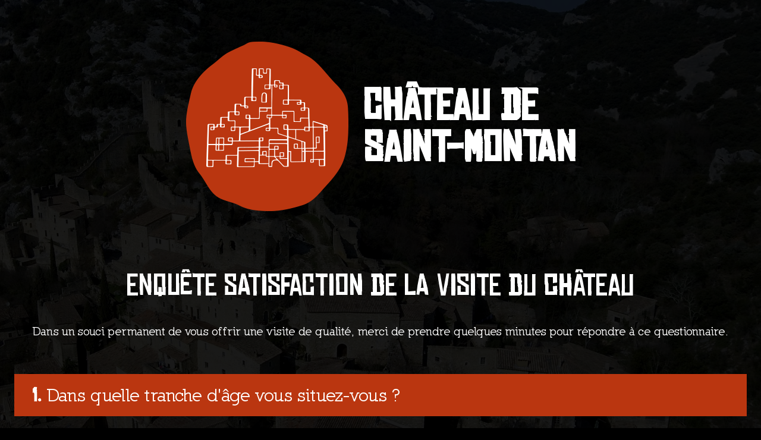

--- FILE ---
content_type: text/html; charset=UTF-8
request_url: https://chateausaintmontan.com/satisfaction/63b821e406edc/
body_size: 6035
content:
<!doctype html>
<html lang="fr-FR">
<head>
<meta charset="UTF-8">
<meta name="viewport" content="width=device-width, initial-scale=1, shrink-to-fit=no">
<meta name='robots' content='max-image-preview:large' />
<title>Enquête satisfaction de la visite du château</title><style id='wp-img-auto-sizes-contain-inline-css' type='text/css'>
img:is([sizes=auto i],[sizes^="auto," i]){contain-intrinsic-size:3000px 1500px}
/*# sourceURL=wp-img-auto-sizes-contain-inline-css */
</style>
<style id='classic-theme-styles-inline-css' type='text/css'>
/*! This file is auto-generated */
.wp-block-button__link{color:#fff;background-color:#32373c;border-radius:9999px;box-shadow:none;text-decoration:none;padding:calc(.667em + 2px) calc(1.333em + 2px);font-size:1.125em}.wp-block-file__button{background:#32373c;color:#fff;text-decoration:none}
/*# sourceURL=/wp-includes/css/classic-themes.min.css */
</style>
<link rel='stylesheet' id='contact-form-7-css' href='https://chateausaintmontan.com/wp-content/plugins/contact-form-7/includes/css/styles.css' type='text/css' media='all' />
<link rel='stylesheet' id='bootstrap-grid-css' href='https://chateausaintmontan.com/wp-content/themes/prototype/assets/css/vendor/bootstrap-grid.min.css' type='text/css' media='all' />
<link rel='stylesheet' id='app-css' href='https://chateausaintmontan.com/wp-content/themes/saint-montan/assets/css/app.min.css' type='text/css' media='all' />
<link rel="canonical" href="https://chateausaintmontan.com/satisfaction/63b821e406edc/" />
<link rel="apple-touch-icon" sizes="120x120" href="/wp-content/uploads/fbrfg/apple-touch-icon.png">
<link rel="icon" type="image/png" sizes="32x32" href="/wp-content/uploads/fbrfg/favicon-32x32.png">
<link rel="icon" type="image/png" sizes="16x16" href="/wp-content/uploads/fbrfg/favicon-16x16.png">
<link rel="manifest" href="/wp-content/uploads/fbrfg/site.webmanifest">
<link rel="mask-icon" href="/wp-content/uploads/fbrfg/safari-pinned-tab.svg" color="#5bbad5">
<link rel="shortcut icon" href="/wp-content/uploads/fbrfg/favicon.ico">
<meta name="msapplication-TileColor" content="#da532c">
<meta name="msapplication-config" content="/wp-content/uploads/fbrfg/browserconfig.xml">
<meta name="theme-color" content="#ffffff"><style id='global-styles-inline-css' type='text/css'>
:root{--wp--preset--aspect-ratio--square: 1;--wp--preset--aspect-ratio--4-3: 4/3;--wp--preset--aspect-ratio--3-4: 3/4;--wp--preset--aspect-ratio--3-2: 3/2;--wp--preset--aspect-ratio--2-3: 2/3;--wp--preset--aspect-ratio--16-9: 16/9;--wp--preset--aspect-ratio--9-16: 9/16;--wp--preset--color--black: #000000;--wp--preset--color--cyan-bluish-gray: #abb8c3;--wp--preset--color--white: #ffffff;--wp--preset--color--pale-pink: #f78da7;--wp--preset--color--vivid-red: #cf2e2e;--wp--preset--color--luminous-vivid-orange: #ff6900;--wp--preset--color--luminous-vivid-amber: #fcb900;--wp--preset--color--light-green-cyan: #7bdcb5;--wp--preset--color--vivid-green-cyan: #00d084;--wp--preset--color--pale-cyan-blue: #8ed1fc;--wp--preset--color--vivid-cyan-blue: #0693e3;--wp--preset--color--vivid-purple: #9b51e0;--wp--preset--gradient--vivid-cyan-blue-to-vivid-purple: linear-gradient(135deg,rgb(6,147,227) 0%,rgb(155,81,224) 100%);--wp--preset--gradient--light-green-cyan-to-vivid-green-cyan: linear-gradient(135deg,rgb(122,220,180) 0%,rgb(0,208,130) 100%);--wp--preset--gradient--luminous-vivid-amber-to-luminous-vivid-orange: linear-gradient(135deg,rgb(252,185,0) 0%,rgb(255,105,0) 100%);--wp--preset--gradient--luminous-vivid-orange-to-vivid-red: linear-gradient(135deg,rgb(255,105,0) 0%,rgb(207,46,46) 100%);--wp--preset--gradient--very-light-gray-to-cyan-bluish-gray: linear-gradient(135deg,rgb(238,238,238) 0%,rgb(169,184,195) 100%);--wp--preset--gradient--cool-to-warm-spectrum: linear-gradient(135deg,rgb(74,234,220) 0%,rgb(151,120,209) 20%,rgb(207,42,186) 40%,rgb(238,44,130) 60%,rgb(251,105,98) 80%,rgb(254,248,76) 100%);--wp--preset--gradient--blush-light-purple: linear-gradient(135deg,rgb(255,206,236) 0%,rgb(152,150,240) 100%);--wp--preset--gradient--blush-bordeaux: linear-gradient(135deg,rgb(254,205,165) 0%,rgb(254,45,45) 50%,rgb(107,0,62) 100%);--wp--preset--gradient--luminous-dusk: linear-gradient(135deg,rgb(255,203,112) 0%,rgb(199,81,192) 50%,rgb(65,88,208) 100%);--wp--preset--gradient--pale-ocean: linear-gradient(135deg,rgb(255,245,203) 0%,rgb(182,227,212) 50%,rgb(51,167,181) 100%);--wp--preset--gradient--electric-grass: linear-gradient(135deg,rgb(202,248,128) 0%,rgb(113,206,126) 100%);--wp--preset--gradient--midnight: linear-gradient(135deg,rgb(2,3,129) 0%,rgb(40,116,252) 100%);--wp--preset--font-size--small: 13px;--wp--preset--font-size--medium: 20px;--wp--preset--font-size--large: 36px;--wp--preset--font-size--x-large: 42px;--wp--preset--spacing--20: 0.44rem;--wp--preset--spacing--30: 0.67rem;--wp--preset--spacing--40: 1rem;--wp--preset--spacing--50: 1.5rem;--wp--preset--spacing--60: 2.25rem;--wp--preset--spacing--70: 3.38rem;--wp--preset--spacing--80: 5.06rem;--wp--preset--shadow--natural: 6px 6px 9px rgba(0, 0, 0, 0.2);--wp--preset--shadow--deep: 12px 12px 50px rgba(0, 0, 0, 0.4);--wp--preset--shadow--sharp: 6px 6px 0px rgba(0, 0, 0, 0.2);--wp--preset--shadow--outlined: 6px 6px 0px -3px rgb(255, 255, 255), 6px 6px rgb(0, 0, 0);--wp--preset--shadow--crisp: 6px 6px 0px rgb(0, 0, 0);}:where(.is-layout-flex){gap: 0.5em;}:where(.is-layout-grid){gap: 0.5em;}body .is-layout-flex{display: flex;}.is-layout-flex{flex-wrap: wrap;align-items: center;}.is-layout-flex > :is(*, div){margin: 0;}body .is-layout-grid{display: grid;}.is-layout-grid > :is(*, div){margin: 0;}:where(.wp-block-columns.is-layout-flex){gap: 2em;}:where(.wp-block-columns.is-layout-grid){gap: 2em;}:where(.wp-block-post-template.is-layout-flex){gap: 1.25em;}:where(.wp-block-post-template.is-layout-grid){gap: 1.25em;}.has-black-color{color: var(--wp--preset--color--black) !important;}.has-cyan-bluish-gray-color{color: var(--wp--preset--color--cyan-bluish-gray) !important;}.has-white-color{color: var(--wp--preset--color--white) !important;}.has-pale-pink-color{color: var(--wp--preset--color--pale-pink) !important;}.has-vivid-red-color{color: var(--wp--preset--color--vivid-red) !important;}.has-luminous-vivid-orange-color{color: var(--wp--preset--color--luminous-vivid-orange) !important;}.has-luminous-vivid-amber-color{color: var(--wp--preset--color--luminous-vivid-amber) !important;}.has-light-green-cyan-color{color: var(--wp--preset--color--light-green-cyan) !important;}.has-vivid-green-cyan-color{color: var(--wp--preset--color--vivid-green-cyan) !important;}.has-pale-cyan-blue-color{color: var(--wp--preset--color--pale-cyan-blue) !important;}.has-vivid-cyan-blue-color{color: var(--wp--preset--color--vivid-cyan-blue) !important;}.has-vivid-purple-color{color: var(--wp--preset--color--vivid-purple) !important;}.has-black-background-color{background-color: var(--wp--preset--color--black) !important;}.has-cyan-bluish-gray-background-color{background-color: var(--wp--preset--color--cyan-bluish-gray) !important;}.has-white-background-color{background-color: var(--wp--preset--color--white) !important;}.has-pale-pink-background-color{background-color: var(--wp--preset--color--pale-pink) !important;}.has-vivid-red-background-color{background-color: var(--wp--preset--color--vivid-red) !important;}.has-luminous-vivid-orange-background-color{background-color: var(--wp--preset--color--luminous-vivid-orange) !important;}.has-luminous-vivid-amber-background-color{background-color: var(--wp--preset--color--luminous-vivid-amber) !important;}.has-light-green-cyan-background-color{background-color: var(--wp--preset--color--light-green-cyan) !important;}.has-vivid-green-cyan-background-color{background-color: var(--wp--preset--color--vivid-green-cyan) !important;}.has-pale-cyan-blue-background-color{background-color: var(--wp--preset--color--pale-cyan-blue) !important;}.has-vivid-cyan-blue-background-color{background-color: var(--wp--preset--color--vivid-cyan-blue) !important;}.has-vivid-purple-background-color{background-color: var(--wp--preset--color--vivid-purple) !important;}.has-black-border-color{border-color: var(--wp--preset--color--black) !important;}.has-cyan-bluish-gray-border-color{border-color: var(--wp--preset--color--cyan-bluish-gray) !important;}.has-white-border-color{border-color: var(--wp--preset--color--white) !important;}.has-pale-pink-border-color{border-color: var(--wp--preset--color--pale-pink) !important;}.has-vivid-red-border-color{border-color: var(--wp--preset--color--vivid-red) !important;}.has-luminous-vivid-orange-border-color{border-color: var(--wp--preset--color--luminous-vivid-orange) !important;}.has-luminous-vivid-amber-border-color{border-color: var(--wp--preset--color--luminous-vivid-amber) !important;}.has-light-green-cyan-border-color{border-color: var(--wp--preset--color--light-green-cyan) !important;}.has-vivid-green-cyan-border-color{border-color: var(--wp--preset--color--vivid-green-cyan) !important;}.has-pale-cyan-blue-border-color{border-color: var(--wp--preset--color--pale-cyan-blue) !important;}.has-vivid-cyan-blue-border-color{border-color: var(--wp--preset--color--vivid-cyan-blue) !important;}.has-vivid-purple-border-color{border-color: var(--wp--preset--color--vivid-purple) !important;}.has-vivid-cyan-blue-to-vivid-purple-gradient-background{background: var(--wp--preset--gradient--vivid-cyan-blue-to-vivid-purple) !important;}.has-light-green-cyan-to-vivid-green-cyan-gradient-background{background: var(--wp--preset--gradient--light-green-cyan-to-vivid-green-cyan) !important;}.has-luminous-vivid-amber-to-luminous-vivid-orange-gradient-background{background: var(--wp--preset--gradient--luminous-vivid-amber-to-luminous-vivid-orange) !important;}.has-luminous-vivid-orange-to-vivid-red-gradient-background{background: var(--wp--preset--gradient--luminous-vivid-orange-to-vivid-red) !important;}.has-very-light-gray-to-cyan-bluish-gray-gradient-background{background: var(--wp--preset--gradient--very-light-gray-to-cyan-bluish-gray) !important;}.has-cool-to-warm-spectrum-gradient-background{background: var(--wp--preset--gradient--cool-to-warm-spectrum) !important;}.has-blush-light-purple-gradient-background{background: var(--wp--preset--gradient--blush-light-purple) !important;}.has-blush-bordeaux-gradient-background{background: var(--wp--preset--gradient--blush-bordeaux) !important;}.has-luminous-dusk-gradient-background{background: var(--wp--preset--gradient--luminous-dusk) !important;}.has-pale-ocean-gradient-background{background: var(--wp--preset--gradient--pale-ocean) !important;}.has-electric-grass-gradient-background{background: var(--wp--preset--gradient--electric-grass) !important;}.has-midnight-gradient-background{background: var(--wp--preset--gradient--midnight) !important;}.has-small-font-size{font-size: var(--wp--preset--font-size--small) !important;}.has-medium-font-size{font-size: var(--wp--preset--font-size--medium) !important;}.has-large-font-size{font-size: var(--wp--preset--font-size--large) !important;}.has-x-large-font-size{font-size: var(--wp--preset--font-size--x-large) !important;}
/*# sourceURL=global-styles-inline-css */
</style>
</head>
<body class="wp-singular satisfaction-template-default single single-satisfaction postid-353 wp-theme-prototype wp-child-theme-saint-montan">

<div class="site">
	<div class="section section-survey">
		<div class="container">
			<div class="entry-content">
				<div class="survey-logo">
					<a href="/" title="Château de Saint-Montan">
						<img src="https://chateausaintmontan.com/wp-content/uploads/2021/06/logo-chateau-saint-montan-big.png" alt="logo-chateau-saint-montan-big">						<span>Château de<br />
Saint-Montan</span>
					</a>
				</div>
				<div class="survey-title">
	<h1>Enquête satisfaction de la visite du château</h1>
</div>
<div class="survey-intro">
	<p>Dans un souci permanent de vous offrir une visite de qualité, merci de prendre quelques minutes pour répondre à ce questionnaire.</p>
</div>
<div class="survey-content">
	<form id="survey" method="POST">

		<div class="survey-block">
			<div class="survey-question" data-num="1">Dans quelle tranche d'âge vous situez-vous ?</div>
			<div class="survey-field survey-field-radio">
				<label><input type="radio" name="age" value="Moins de 20 ans" required> Moins de 20 ans</label>
				<label><input type="radio" name="age" value="21 - 30 ans" required> 21 - 30 ans</label>
				<label><input type="radio" name="age" value="31 - 40 ans" required> 31 - 40 ans</label>
				<label><input type="radio" name="age" value="41 - 50 ans" required> 41 - 50 ans</label>
				<label><input type="radio" name="age" value="51 - 60 ans" required> 51 - 60 ans</label>
				<label><input type="radio" name="age" value="Plus de 61 ans" required> Plus de 61 ans</label>
			</div>
		</div>

		<div class="survey-block">
			<div class="survey-question" data-num="2">Comment avez-vous connu le château de Saint-Montan ?</div>
			<div class="survey-field survey-field-radio">
				<label><input type="radio" name="connu" value="Site Internet château Saint-Montan" required>Site Internet du château</label>
				<label><input type="radio" name="connu" value="Site Internet mairie" required>Site Internet de la mairie</label>
				<label><input type="radio" name="connu" value="Page facebook de la mairie" required>Page Facebook de la mairie</label>
				<label><input type="radio" name="connu" value="Autres sites Internet" required>Autres sites Internet</label>
				<label><input type="radio" name="connu" value="Office du tourisme" required>Office du tourisme</label>
				<label><input type="radio" name="connu" value="Presse ecrite" required>Presse ecrite</label>
				<label><input type="radio" name="connu" value="Tract/flyer" required>Tract / flyer</label>
				<label><input type="radio" name="connu" value="Bouche a oreille" required>Bouche à oreille</label>
			</div>
		</div>

		<div class="survey-block">
			<div class="survey-question" data-num="3">Êtes-vous venu :</div>
			<div class="survey-field survey-field-radio">
				<label><input type="radio" name="accompagnement" value="Seul" required>Seul</label>
				<label><input type="radio" name="accompagnement" value="En famille / entre amis" required>En famille / entre amis</label>
				<label><input type="radio" name="accompagnement" value="En groupe" required>En groupe</label>
			</div>
		</div>

		<div class="survey-block">
			<div class="survey-question" data-num="4">Avez-vous fait une visite :</div>
			<div class="survey-field survey-field-radio">
				<label><input type="radio" name="visite-guidee" value="Individuelle" required>Individuelle</label>
				<label><input type="radio" name="visite-guidee" value="Guidée" required>Guidée</label>
			</div>
		</div>

		<div class="survey-block">
			<div class="survey-question" data-num="5">La qualité de l'accueil était-elle satisfaisante ?</div>
			<div class="survey-field survey-field-rating">
				<div class="rating">
		<input type="radio" name="qualite-accueil" id="qualite-accueil-5" class="rating-5" value="5">
	<label for="qualite-accueil-5"></label>
		<input type="radio" name="qualite-accueil" id="qualite-accueil-4" class="rating-4" value="4">
	<label for="qualite-accueil-4"></label>
		<input type="radio" name="qualite-accueil" id="qualite-accueil-3" class="rating-3" value="3">
	<label for="qualite-accueil-3"></label>
		<input type="radio" name="qualite-accueil" id="qualite-accueil-2" class="rating-2" value="2">
	<label for="qualite-accueil-2"></label>
		<input type="radio" name="qualite-accueil" id="qualite-accueil-1" class="rating-1" value="1">
	<label for="qualite-accueil-1"></label>
		<div class="emoji-wrapper">
		<div class="emoji">
			<img class="rating-sad" src="https://chateausaintmontan.com/wp-content/themes/saint-montan/assets/images/survey-sad.png">
			<img class="rating-neutral" src="https://chateausaintmontan.com/wp-content/themes/saint-montan/assets/images/survey-neutral.png">
			<img class="rating-happy" src="https://chateausaintmontan.com/wp-content/themes/saint-montan/assets/images/survey-happy.png">
		</div>
	</div>
</div>
<div class="comments">
	<label for="qualite-accueil-comments">Commentaires</label>
	<textarea name="qualite-accueil-comments" id="qualite-accueil-comments"></textarea>
</div>			</div>
		</div>

		<div class="survey-block">
			<div class="survey-question" data-num="6">Le contenu de la visite était-il intéressant ?</div>
			<div class="survey-field survey-field-rating">
				<div class="rating">
		<input type="radio" name="contenu-interessant" id="contenu-interessant-5" class="rating-5" value="5">
	<label for="contenu-interessant-5"></label>
		<input type="radio" name="contenu-interessant" id="contenu-interessant-4" class="rating-4" value="4">
	<label for="contenu-interessant-4"></label>
		<input type="radio" name="contenu-interessant" id="contenu-interessant-3" class="rating-3" value="3">
	<label for="contenu-interessant-3"></label>
		<input type="radio" name="contenu-interessant" id="contenu-interessant-2" class="rating-2" value="2">
	<label for="contenu-interessant-2"></label>
		<input type="radio" name="contenu-interessant" id="contenu-interessant-1" class="rating-1" value="1">
	<label for="contenu-interessant-1"></label>
		<div class="emoji-wrapper">
		<div class="emoji">
			<img class="rating-sad" src="https://chateausaintmontan.com/wp-content/themes/saint-montan/assets/images/survey-sad.png">
			<img class="rating-neutral" src="https://chateausaintmontan.com/wp-content/themes/saint-montan/assets/images/survey-neutral.png">
			<img class="rating-happy" src="https://chateausaintmontan.com/wp-content/themes/saint-montan/assets/images/survey-happy.png">
		</div>
	</div>
</div>
<div class="comments">
	<label for="contenu-interessant-comments">Commentaires</label>
	<textarea name="contenu-interessant-comments" id="contenu-interessant-comments"></textarea>
</div>			</div>
		</div>

		<div class="survey-block">
			<div class="survey-question" data-num="7">La qualité de la visite était-elle satisfaisante ?</div>
			<div class="survey-field survey-field-rating">
				<div class="rating">
		<input type="radio" name="qualite-visite" id="qualite-visite-5" class="rating-5" value="5">
	<label for="qualite-visite-5"></label>
		<input type="radio" name="qualite-visite" id="qualite-visite-4" class="rating-4" value="4">
	<label for="qualite-visite-4"></label>
		<input type="radio" name="qualite-visite" id="qualite-visite-3" class="rating-3" value="3">
	<label for="qualite-visite-3"></label>
		<input type="radio" name="qualite-visite" id="qualite-visite-2" class="rating-2" value="2">
	<label for="qualite-visite-2"></label>
		<input type="radio" name="qualite-visite" id="qualite-visite-1" class="rating-1" value="1">
	<label for="qualite-visite-1"></label>
		<div class="emoji-wrapper">
		<div class="emoji">
			<img class="rating-sad" src="https://chateausaintmontan.com/wp-content/themes/saint-montan/assets/images/survey-sad.png">
			<img class="rating-neutral" src="https://chateausaintmontan.com/wp-content/themes/saint-montan/assets/images/survey-neutral.png">
			<img class="rating-happy" src="https://chateausaintmontan.com/wp-content/themes/saint-montan/assets/images/survey-happy.png">
		</div>
	</div>
</div>
<div class="comments">
	<label for="qualite-visite-comments">Commentaires</label>
	<textarea name="qualite-visite-comments" id="qualite-visite-comments"></textarea>
</div>			</div>
		</div>

		<div class="survey-block">
			<div class="survey-question" data-num="8">Les explications étaient-elles :</div>
			<div class="survey-field survey-field-rating-small">
				<table class="survey-rating-table">
					<tr>
						<td class="title">Accessibles</td>
						<td class="stars"><div class="rating rating-small">
		<input type="radio" name="explications-accessibles" id="explications-accessibles-5" class="rating-5" value="5">
	<label for="explications-accessibles-5"></label>
		<input type="radio" name="explications-accessibles" id="explications-accessibles-4" class="rating-4" value="4">
	<label for="explications-accessibles-4"></label>
		<input type="radio" name="explications-accessibles" id="explications-accessibles-3" class="rating-3" value="3">
	<label for="explications-accessibles-3"></label>
		<input type="radio" name="explications-accessibles" id="explications-accessibles-2" class="rating-2" value="2">
	<label for="explications-accessibles-2"></label>
		<input type="radio" name="explications-accessibles" id="explications-accessibles-1" class="rating-1" value="1">
	<label for="explications-accessibles-1"></label>
	</div></td>
					</tr>
					<tr>
						<td class="title">Pertinentes</td>
						<td class="stars"><div class="rating rating-small">
		<input type="radio" name="explications-pertinentes" id="explications-pertinentes-5" class="rating-5" value="5">
	<label for="explications-pertinentes-5"></label>
		<input type="radio" name="explications-pertinentes" id="explications-pertinentes-4" class="rating-4" value="4">
	<label for="explications-pertinentes-4"></label>
		<input type="radio" name="explications-pertinentes" id="explications-pertinentes-3" class="rating-3" value="3">
	<label for="explications-pertinentes-3"></label>
		<input type="radio" name="explications-pertinentes" id="explications-pertinentes-2" class="rating-2" value="2">
	<label for="explications-pertinentes-2"></label>
		<input type="radio" name="explications-pertinentes" id="explications-pertinentes-1" class="rating-1" value="1">
	<label for="explications-pertinentes-1"></label>
	</div></td>
					</tr>
					<tr>
						<td class="title">Claires</td>
						<td class="stars"><div class="rating rating-small">
		<input type="radio" name="explications-claires" id="explications-claires-5" class="rating-5" value="5">
	<label for="explications-claires-5"></label>
		<input type="radio" name="explications-claires" id="explications-claires-4" class="rating-4" value="4">
	<label for="explications-claires-4"></label>
		<input type="radio" name="explications-claires" id="explications-claires-3" class="rating-3" value="3">
	<label for="explications-claires-3"></label>
		<input type="radio" name="explications-claires" id="explications-claires-2" class="rating-2" value="2">
	<label for="explications-claires-2"></label>
		<input type="radio" name="explications-claires" id="explications-claires-1" class="rating-1" value="1">
	<label for="explications-claires-1"></label>
	</div></td>
					</tr>
					<tr>
						<td class="title">Suffisantes</td>
						<td class="stars"><div class="rating rating-small">
		<input type="radio" name="explications-suffisantes" id="explications-suffisantes-5" class="rating-5" value="5">
	<label for="explications-suffisantes-5"></label>
		<input type="radio" name="explications-suffisantes" id="explications-suffisantes-4" class="rating-4" value="4">
	<label for="explications-suffisantes-4"></label>
		<input type="radio" name="explications-suffisantes" id="explications-suffisantes-3" class="rating-3" value="3">
	<label for="explications-suffisantes-3"></label>
		<input type="radio" name="explications-suffisantes" id="explications-suffisantes-2" class="rating-2" value="2">
	<label for="explications-suffisantes-2"></label>
		<input type="radio" name="explications-suffisantes" id="explications-suffisantes-1" class="rating-1" value="1">
	<label for="explications-suffisantes-1"></label>
	</div></td>
					</tr>
				</table>
				<div class="comments">
					<label for="explications-comments">Commentaires</label>
					<textarea name="explications-comments" id="explications-comments"></textarea>
				</div>
			</div>
		</div>

		<div class="survey-block">
			<div class="survey-question" data-num="9">Les salles de la maison du canard étaient-elles agréables ?</div>
			<div class="survey-field survey-field-rating-small">
				<table class="survey-rating-table">
					<tr>
						<td class="title">Propreté</td>
						<td class="stars"><div class="rating rating-small">
		<input type="radio" name="canard-proprete" id="canard-proprete-5" class="rating-5" value="5">
	<label for="canard-proprete-5"></label>
		<input type="radio" name="canard-proprete" id="canard-proprete-4" class="rating-4" value="4">
	<label for="canard-proprete-4"></label>
		<input type="radio" name="canard-proprete" id="canard-proprete-3" class="rating-3" value="3">
	<label for="canard-proprete-3"></label>
		<input type="radio" name="canard-proprete" id="canard-proprete-2" class="rating-2" value="2">
	<label for="canard-proprete-2"></label>
		<input type="radio" name="canard-proprete" id="canard-proprete-1" class="rating-1" value="1">
	<label for="canard-proprete-1"></label>
	</div></td>
					</tr>
					<tr>
						<td class="title">Éclairage</td>
						<td class="stars"><div class="rating rating-small">
		<input type="radio" name="canard-eclairage" id="canard-eclairage-5" class="rating-5" value="5">
	<label for="canard-eclairage-5"></label>
		<input type="radio" name="canard-eclairage" id="canard-eclairage-4" class="rating-4" value="4">
	<label for="canard-eclairage-4"></label>
		<input type="radio" name="canard-eclairage" id="canard-eclairage-3" class="rating-3" value="3">
	<label for="canard-eclairage-3"></label>
		<input type="radio" name="canard-eclairage" id="canard-eclairage-2" class="rating-2" value="2">
	<label for="canard-eclairage-2"></label>
		<input type="radio" name="canard-eclairage" id="canard-eclairage-1" class="rating-1" value="1">
	<label for="canard-eclairage-1"></label>
	</div></td>
					</tr>
					<tr>
						<td class="title">Circulation</td>
						<td class="stars"><div class="rating rating-small">
		<input type="radio" name="canard-circulation" id="canard-circulation-5" class="rating-5" value="5">
	<label for="canard-circulation-5"></label>
		<input type="radio" name="canard-circulation" id="canard-circulation-4" class="rating-4" value="4">
	<label for="canard-circulation-4"></label>
		<input type="radio" name="canard-circulation" id="canard-circulation-3" class="rating-3" value="3">
	<label for="canard-circulation-3"></label>
		<input type="radio" name="canard-circulation" id="canard-circulation-2" class="rating-2" value="2">
	<label for="canard-circulation-2"></label>
		<input type="radio" name="canard-circulation" id="canard-circulation-1" class="rating-1" value="1">
	<label for="canard-circulation-1"></label>
	</div></td>
					</tr>
				</table>
			</div>
		</div>

		<div class="survey-block">
			<div class="survey-question" data-num="10">Les expositions présentées sont-elles :</div>
			<div class="survey-field survey-field-rating-small">
				<table class="survey-rating-table">
					<tr>
						<td class="title">Pertinentes</td>
						<td class="stars"><div class="rating rating-small">
		<input type="radio" name="expositions-pertinentes" id="expositions-pertinentes-5" class="rating-5" value="5">
	<label for="expositions-pertinentes-5"></label>
		<input type="radio" name="expositions-pertinentes" id="expositions-pertinentes-4" class="rating-4" value="4">
	<label for="expositions-pertinentes-4"></label>
		<input type="radio" name="expositions-pertinentes" id="expositions-pertinentes-3" class="rating-3" value="3">
	<label for="expositions-pertinentes-3"></label>
		<input type="radio" name="expositions-pertinentes" id="expositions-pertinentes-2" class="rating-2" value="2">
	<label for="expositions-pertinentes-2"></label>
		<input type="radio" name="expositions-pertinentes" id="expositions-pertinentes-1" class="rating-1" value="1">
	<label for="expositions-pertinentes-1"></label>
	</div></td>
					</tr>
					<tr>
						<td class="title">Originales</td>
						<td class="stars"><div class="rating rating-small">
		<input type="radio" name="expositions-originales" id="expositions-originales-5" class="rating-5" value="5">
	<label for="expositions-originales-5"></label>
		<input type="radio" name="expositions-originales" id="expositions-originales-4" class="rating-4" value="4">
	<label for="expositions-originales-4"></label>
		<input type="radio" name="expositions-originales" id="expositions-originales-3" class="rating-3" value="3">
	<label for="expositions-originales-3"></label>
		<input type="radio" name="expositions-originales" id="expositions-originales-2" class="rating-2" value="2">
	<label for="expositions-originales-2"></label>
		<input type="radio" name="expositions-originales" id="expositions-originales-1" class="rating-1" value="1">
	<label for="expositions-originales-1"></label>
	</div></td>
					</tr>
					<tr>
						<td class="title">Qualitatives</td>
						<td class="stars"><div class="rating rating-small">
		<input type="radio" name="expositions-qualitatives" id="expositions-qualitatives-5" class="rating-5" value="5">
	<label for="expositions-qualitatives-5"></label>
		<input type="radio" name="expositions-qualitatives" id="expositions-qualitatives-4" class="rating-4" value="4">
	<label for="expositions-qualitatives-4"></label>
		<input type="radio" name="expositions-qualitatives" id="expositions-qualitatives-3" class="rating-3" value="3">
	<label for="expositions-qualitatives-3"></label>
		<input type="radio" name="expositions-qualitatives" id="expositions-qualitatives-2" class="rating-2" value="2">
	<label for="expositions-qualitatives-2"></label>
		<input type="radio" name="expositions-qualitatives" id="expositions-qualitatives-1" class="rating-1" value="1">
	<label for="expositions-qualitatives-1"></label>
	</div></td>
					</tr>
				</table>
			</div>
		</div>

		<div class="survey-block">
			<div class="survey-question" data-num="11">Les horaires de visites vous semblent-ils adaptés ?</div>
			<div class="survey-field survey-field-radio-comments">
				<label><input type="radio" name="horaires-adaptes" value="Oui">Oui</label>
				<label><input type="radio" name="horaires-adaptes" value="Non">Non</label>
				<div class="comments">
					<label for="horaires-adaptes-comments">Commentaires</label>
					<textarea name="horaires-adaptes-comments" id="horaires-adaptes-comments"></textarea>
				</div>
			</div>
		</div>

		<div class="survey-block">
			<div class="survey-question" data-num="12">Les tarifs vous paraissent-ils adaptés ?</div>
			<div class="survey-field survey-field-radio-comments">
				<label><input type="radio" name="tarifs-adaptes" value="Oui">Oui</label>
				<label><input type="radio" name="tarifs-adaptes" value="Non">Non</label>
				<div class="comments">
					<label for="tarifs-adaptes-comments">Commentaires</label>
					<textarea name="tarifs-adaptes-comments" id="tarifs-adaptes-comments"></textarea>
				</div>
			</div>
		</div>

		<div class="survey-block">
			<div class="survey-question" data-num="13">La signalétique urbaine est-elle suffisante pour se rendre au château ?</div>
			<div class="survey-field survey-field-radio-comments">
				<label><input type="radio" name="signaletique-suffisante" value="Oui">Oui</label>
				<label><input type="radio" name="signaletique-suffisante" value="Non">Non</label>
				<div class="comments">
					<label for="signaletique-suffisante-comments">Commentaires</label>
					<textarea name="signaletique-suffisante-comments" id="signaletique-suffisante-comments"></textarea>
				</div>
			</div>
		</div>

		<div class="survey-block">
			<div class="survey-question" data-num="14">Êtes-vous venu :</div>
			<div class="survey-field survey-field-radio-comments">
				<label><input type="radio" name="transport" value="En voiture">En voiture</label>
				<label><input type="radio" name="transport" value="En vélo">En vélo</label>
				<label><input type="radio" name="transport" value="A pied">A pied</label>
				<div class="other">
					<label><input type="radio" name="transport" value="Autre">Autre</label>
					<input type="text" id="transport-autre" name="transport-autre">
				</div>
			</div>
		</div>

		<div class="survey-block">
			<div class="survey-question" data-num="15">Avez-vous trouvé un emplacement de stationnement facilement ?</div>
			<div class="survey-field survey-field-comment">
				<div class="comments">
					<label for="stationnement-comments">Commentaires</label>
					<textarea name="stationnement-comments" id="stationnement-comments"></textarea>
				</div>
			</div>
		</div>

		<div class="survey-block">
			<div class="survey-question" data-num="16">Quelle est votre satisfaction globale après la visite ?</div>
			<div class="survey-field survey-field-comment">
				<div class="comments">
					<label for="satisfaction-comments">Commentaires</label>
					<textarea name="satisfaction-comments" id="satisfaction-comments"></textarea>
				</div>
			</div>
		</div>

		<div class="survey-block">
			<div class="survey-question" data-num="17">Auriez-vous plaisir à revenir au château ou le recommenderiez-vous ?</div>
			<div class="survey-field survey-field-radio-comments">
				<label><input type="radio" name="revenir" value="Oui">Oui</label>
				<label><input type="radio" name="revenir" value="Non">Non</label>
				<div class="comments">
					<label for="revenir-comments">Commentaires</label>
					<textarea name="revenir-comments" id="revenir-comments"></textarea>
				</div>
			</div>
		</div>

		<div class="survey-block">
			<div class="survey-question" data-num="18">Avez-vous des commentaires ou suggestions ?</div>
			<div class="survey-field survey-field-comment">
				<div class="comments">
					<label for="suggestions-comments">Commentaires</label>
					<textarea name="suggestions-comments" id="suggestions-comments"></textarea>
				</div>
			</div>
		</div>

		<div class="survey-submit">
			<input type="submit" name="submit" class="btn" value="Envoyer">
		</div>

	</form>
</div>			</div>
		</div>
	</div>

</div>

<div class="footer">
	<div class="container">
		<div class="footer-blason"><img src="https://chateausaintmontan.com/wp-content/uploads/2021/05/blason.png" alt="blason"><span>Saint-Montan</span></div>
		<div class="footer-logos"><img src="https://chateausaintmontan.com/wp-content/uploads/2021/05/gorges-de-lardeche.png" alt=""><img src="https://chateausaintmontan.com/wp-content/uploads/2021/05/logo-village-ardeche.png" alt=""><img src="https://chateausaintmontan.com/wp-content/uploads/2021/05/logo-emerveilles-par-ardeche.png" alt=""></div>
		<div class="footer-copy">
						<p><a href="https://chateausaintmontan.com/wp-content/uploads/2021/06/CGV_ChateauDeSaint-MontanPourSiteInternet.pdf" title="CGV Château De Saint-Montan" target="_blank">Conditions Générales de Vente</a></p>
						<p>Tous droits réservés : Mairie de Saint-Montan</p>
			<p><a href="https://alicia-depape.fr" target="_blank" title="Graphiste web & print">Direction artistique : www.alicia-depape.fr</a> &bull; <a href="https://josserandgallot.com" target="_blank" title="Intégrateur web freelance">Développement Web : www.josserandgallot.com</a></p>
		</div>
	</div>
</div>

<div class="background" style="background-image:url(https://chateausaintmontan.com/wp-content/uploads/2021/05/Chateau-Saint-Montan.jpg)"></div>
<script type="text/javascript" src="https://chateausaintmontan.com/wp-includes/js/dist/vendor/wp-polyfill.min.js" id="wp-polyfill-js"></script>
<script type="text/javascript" id="contact-form-7-js-extra">
/* <![CDATA[ */
var wpcf7 = {"api":{"root":"https://chateausaintmontan.com/wp-json/","namespace":"contact-form-7/v1"},"cached":"1"};
//# sourceURL=contact-form-7-js-extra
/* ]]> */
</script>
<script type="text/javascript" src="https://chateausaintmontan.com/wp-content/plugins/contact-form-7/includes/js/index.js" id="contact-form-7-js"></script>
<script type="text/javascript" src="https://chateausaintmontan.com/wp-content/themes/prototype/assets/js/vendor/BigPicture.min.js" id="BigPicture-js"></script>
<script type="text/javascript" src="https://chateausaintmontan.com/wp-includes/js/jquery/jquery.min.js" id="jquery-core-js"></script>
<script type="text/javascript" src="https://chateausaintmontan.com/wp-includes/js/jquery/jquery-migrate.min.js" id="jquery-migrate-js"></script>
<script type="text/javascript" src="https://chateausaintmontan.com/wp-content/themes/prototype/assets/js/app-base.min.js" id="app-base-js"></script>
<script type="text/javascript" src="https://chateausaintmontan.com/wp-content/themes/saint-montan/assets/js/app.min.js" id="app-js"></script>
<script type="speculationrules">
{"prefetch":[{"source":"document","where":{"and":[{"href_matches":"/*"},{"not":{"href_matches":["/wp-*.php","/wp-admin/*","/wp-content/uploads/*","/wp-content/*","/wp-content/plugins/*","/wp-content/themes/saint-montan/*","/wp-content/themes/prototype/*","/*\\?(.+)"]}},{"not":{"selector_matches":"a[rel~=\"nofollow\"]"}},{"not":{"selector_matches":".no-prefetch, .no-prefetch a"}}]},"eagerness":"conservative"}]}
</script>
<!-- Matomo --><script type="text/javascript">
var _paq = window._paq = window._paq || [];
_paq.push(['trackPageView']);_paq.push(['enableLinkTracking']);_paq.push(['alwaysUseSendBeacon']);_paq.push(['setTrackerUrl', "\/\/chateausaintmontan.com\/wp-content\/plugins\/matomo\/app\/matomo.php"]);_paq.push(['setSiteId', '1']);var d=document, g=d.createElement('script'), s=d.getElementsByTagName('script')[0];
g.type='text/javascript'; g.async=true; g.src="\/\/chateausaintmontan.com\/wp-content\/uploads\/matomo\/matomo.js"; s.parentNode.insertBefore(g,s);
</script>
<!-- End Matomo Code --><script type='text/javascript'>
(function() {
				var expirationDate = new Date();
				expirationDate.setTime( expirationDate.getTime() + 31536000 * 1000 );
				document.cookie = "pll_language=fr; expires=" + expirationDate.toUTCString() + "; path=/; secure; SameSite=Lax";
			}());
</script>

</body>
</html>

--- FILE ---
content_type: text/css
request_url: https://chateausaintmontan.com/wp-content/themes/saint-montan/assets/css/app.min.css
body_size: 14248
content:
@font-face{font-family:"Chinese Rocks Rg";src:url("../fonts/ChineseRocksRg-Regular.woff2") format("woff2"),url("../fonts/ChineseRocksRg-Regular.woff") format("woff");font-weight:normal;font-style:normal;font-display:swap}@font-face{font-family:"Nilland";src:url("../fonts/Nilland.woff2") format("woff2"),url("../fonts/Nilland.woff") format("woff");font-weight:400;font-style:normal;font-display:swap}@font-face{font-family:"Nilland";src:url("../fonts/Nilland-Bold.woff2") format("woff2"),url("../fonts/Nilland-Bold.woff") format("woff");font-weight:700;font-style:normal;font-display:swap}@font-face{font-family:"Nilland";src:url("../fonts/Nilland-Black.woff2") format("woff2"),url("../fonts/Nilland-Black.woff") format("woff");font-weight:900;font-style:normal;font-display:swap}html,body,div,span,object,iframe,h1,h2,h3,h4,h5,h6,p,a,blockquote,pre,abbr,address,cite,code,del,dfn,em,img,ins,kbd,q,samp,small,strong,sub,sup,var,b,i,dl,dt,dd,ol,ul,li,fieldset,form,label,legend,table,caption,tbody,tfoot,thead,tr,th,td,article,aside,figure,footer,header,menu,nav,section,time,mark,audio,video,details,summary,button,input,select,textarea{margin:0;padding:0;border:0;font-family:inherit;font-size:inherit;line-height:inherit;vertical-align:baseline;background:rgba(0,0,0,0)}html{box-sizing:border-box}*,*:before,*:after{box-sizing:inherit}html{overflow-y:scroll}article,aside,dialog,figcaption,figure,footer,header,hgroup,main,nav,section{display:block}hr{box-sizing:content-box;height:0;overflow:visible}ul{list-style:none}img{max-width:100%;height:auto;vertical-align:middle;border-style:none}table{border-collapse:collapse}th{text-align:inherit}textarea{overflow:auto;resize:none}.is-loading,.is-loading-s,.is-loading-l,.is-loading-sl{position:relative}.is-loading:before,.is-loading-s:before,.is-loading-l:before,.is-loading-sl:before{content:"";display:block;position:absolute;top:0;right:0;bottom:0;left:0;background-color:#000;background-color:rgba(0,0,0,.4);z-index:2;animation:load-fade .2s linear}.is-loading:after,.is-loading-s:after,.is-loading-l:after,.is-loading-sl:after{content:"";display:block;position:absolute;top:50%;left:50%;width:100px;height:100px;margin-top:-50px;margin-left:-50px;border-top:5px solid #fff;border-right:5px solid rgba(0,0,0,0);border-radius:50%;z-index:3;animation:load-rotate .7s linear infinite}.is-loading-s:after,.is-loading-sl:after{width:50px;height:50px;margin-top:-25px;margin-left:-25px}.is-loading-l:before,.is-loading-sl:before{background-color:#fff;background-color:rgba(255,255,255,.4)}.is-loading-l:after,.is-loading-sl:after{border-top-color:#ba3610}@keyframes load-rotate{from{transform:rotate(0deg)}to{transform:rotate(360deg)}}@keyframes load-fade{from{opacity:0}to{opacity:1}}.embed-responsive,.wp-block-embed__wrapper{position:relative;display:block;width:100%;padding-left:0;padding-right:0;padding-bottom:0;overflow:hidden}.embed-responsive::before,.wp-block-embed__wrapper::before{display:block;content:""}.embed-responsive .embed-responsive-item,.wp-block-embed__wrapper .embed-responsive-item,.embed-responsive iframe,.wp-block-embed__wrapper iframe,.embed-responsive embed,.wp-block-embed__wrapper embed,.embed-responsive object,.wp-block-embed__wrapper object,.embed-responsive video,.wp-block-embed__wrapper video{position:absolute;top:0;bottom:0;left:0;width:100%;height:100%;border:0}.embed-responsive-21by9::before,.wp-embed-aspect-21-9>.wp-block-embed__wrapper::before{padding-top:42.8571428571%}.embed-responsive-16by9::before,.wp-embed-aspect-16-9>.wp-block-embed__wrapper::before{padding-top:56.25%}.embed-responsive-4by3::before,.wp-embed-aspect-4-3>.wp-block-embed__wrapper::before{padding-top:75%}.embed-responsive-1by1::before,.wp-embed-aspect-1-1>.wp-block-embed__wrapper::before{padding-top:100%}.text-left{text-align:left}.text-center{text-align:center}.text-right{text-align:right}.text-justify{text-align:justify}.text-black{color:#000}.text-white{color:#fff}.text-grey{color:#e4e4e4}.text-special{color:#ba3610}.bg-black{background-color:#000}.bg-white{background-color:#fff}.bg-grey{background-color:#e4e4e4}.bg-special{background-color:#ba3610}.aligncenter,.alignleft,.alignright{display:block;margin-left:auto;margin-right:auto}@media(min-width: 992px){.alignleft{float:left;margin-right:20px}.alignright{float:right;margin-left:20px}}.responsive-bg{position:relative;background-position:50% 50%;background-size:cover}.responsive-bg>.mobile-bg{position:absolute;top:0;right:0;bottom:0;left:0;background-position:50% 50%;background-size:cover;z-index:1}.responsive-bg>*:not(.mobile-bg){position:relative;z-index:2}@media(min-width: 992px){.responsive-bg>.mobile-bg{display:none}}.base-btn,.wp-block-button__link,.btn,.woocommerce #respond input#submit.alt,.woocommerce a.button.alt,.woocommerce button.button.alt,.woocommerce input.button.alt,.woocommerce #respond input#submit.alt.disabled,.woocommerce #respond input#submit.alt.disabled:hover,.woocommerce #respond input#submit.alt:disabled,.woocommerce #respond input#submit.alt:disabled:hover,.woocommerce #respond input#submit.alt:disabled[disabled],.woocommerce #respond input#submit.alt:disabled[disabled]:hover,.woocommerce a.button.alt.disabled,.woocommerce a.button.alt.disabled:hover,.woocommerce a.button.alt:disabled,.woocommerce a.button.alt:disabled:hover,.woocommerce a.button.alt:disabled[disabled],.woocommerce a.button.alt:disabled[disabled]:hover,.woocommerce button.button.alt.disabled,.woocommerce button.button.alt.disabled:hover,.woocommerce button.button.alt:disabled,.woocommerce button.button.alt:disabled:hover,.woocommerce button.button.alt:disabled[disabled],.woocommerce button.button.alt:disabled[disabled]:hover,.woocommerce input.button.alt.disabled,.woocommerce input.button.alt.disabled:hover,.woocommerce input.button.alt:disabled,.woocommerce input.button.alt:disabled:hover,.woocommerce input.button.alt:disabled[disabled],.woocommerce input.button.alt:disabled[disabled]:hover,.woocommerce #respond input#submit,.woocommerce a.button,.woocommerce button.button,.woocommerce input.button{position:relative;display:inline-block;font-family:"Nilland",sans-serif;font-size:20px;font-weight:700;padding:11px 20px;line-height:.9;min-width:140px;text-align:center;color:#fff;text-decoration:none;vertical-align:top;cursor:pointer;border-radius:4px;background-color:#ba3610;white-space:normal}.btn,.woocommerce #respond input#submit.alt,.woocommerce a.button.alt,.woocommerce button.button.alt,.woocommerce input.button.alt,.woocommerce #respond input#submit.alt.disabled,.woocommerce #respond input#submit.alt.disabled:hover,.woocommerce #respond input#submit.alt:disabled,.woocommerce #respond input#submit.alt:disabled:hover,.woocommerce #respond input#submit.alt:disabled[disabled],.woocommerce #respond input#submit.alt:disabled[disabled]:hover,.woocommerce a.button.alt.disabled,.woocommerce a.button.alt.disabled:hover,.woocommerce a.button.alt:disabled,.woocommerce a.button.alt:disabled:hover,.woocommerce a.button.alt:disabled[disabled],.woocommerce a.button.alt:disabled[disabled]:hover,.woocommerce button.button.alt.disabled,.woocommerce button.button.alt.disabled:hover,.woocommerce button.button.alt:disabled,.woocommerce button.button.alt:disabled:hover,.woocommerce button.button.alt:disabled[disabled],.woocommerce button.button.alt:disabled[disabled]:hover,.woocommerce input.button.alt.disabled,.woocommerce input.button.alt.disabled:hover,.woocommerce input.button.alt:disabled,.woocommerce input.button.alt:disabled:hover,.woocommerce input.button.alt:disabled[disabled],.woocommerce input.button.alt:disabled[disabled]:hover,.woocommerce #respond input#submit,.woocommerce a.button,.woocommerce button.button,.woocommerce input.button{transition:background-color .2s}.btn:hover,.woocommerce #respond input#submit:hover,.woocommerce a.button:hover,.woocommerce button.button:hover,.woocommerce input.button:hover{background-color:#74220a !important}.btn:hover,.woocommerce #respond input#submit:hover,.woocommerce a.button:hover,.woocommerce button.button:hover,.woocommerce input.button:hover{color:#fff}.btn.full,.woocommerce #respond input.full#submit,.woocommerce a.full.button,.woocommerce button.full.button,.woocommerce input.full.button{display:block;width:100%;min-width:initial}.btn.big,.woocommerce #respond input.big#submit,.woocommerce a.big.button,.woocommerce button.big.button,.woocommerce input.big.button{font-size:24px;font-weight:700;padding:19px 53px}.btn.icon.big,.woocommerce #respond input.icon.big#submit,.woocommerce a.icon.big.button,.woocommerce button.icon.big.button,.woocommerce input.icon.big.button{padding-right:20px}.btn.small,.woocommerce #respond input.small#submit,.woocommerce a.small.button,.woocommerce button.small.button,.woocommerce input.small.button{font-size:12px;min-width:0;padding:5px 10px}.btn.multi,.woocommerce #respond input.multi#submit,.woocommerce a.multi.button,.woocommerce button.multi.button,.woocommerce input.multi.button{padding-top:3px;padding-bottom:3px}.btn.black,.woocommerce #respond input.black#submit,.woocommerce a.black.button,.woocommerce button.black.button,.woocommerce input.black.button{background-color:#000;transition:opacity .2s}.btn.black:hover,.woocommerce #respond input.black#submit:hover,.woocommerce a.black.button:hover,.woocommerce button.black.button:hover,.woocommerce input.black.button:hover{opacity:.7}.btn.black:hover,.woocommerce #respond input.black#submit:hover,.woocommerce a.black.button:hover,.woocommerce button.black.button:hover,.woocommerce input.black.button:hover{background-color:#000 !important}.btn.white,.woocommerce #respond input.white#submit,.woocommerce a.white.button,.woocommerce button.white.button,.woocommerce input.white.button{color:#000;background-color:#fff;transition:opacity .2s}.btn.white:hover,.woocommerce #respond input.white#submit:hover,.woocommerce a.white.button:hover,.woocommerce button.white.button:hover,.woocommerce input.white.button:hover{opacity:.7}.btn.white:hover,.woocommerce #respond input.white#submit:hover,.woocommerce a.white.button:hover,.woocommerce button.white.button:hover,.woocommerce input.white.button:hover{color:#000;background-color:#fff !important}.btn.grey,.woocommerce #respond input.grey#submit,.woocommerce a.grey.button,.woocommerce button.grey.button,.woocommerce input.grey.button{background-color:#e4e4e4;transition:background-color .2s}.btn.grey:hover,.woocommerce #respond input.grey#submit:hover,.woocommerce a.grey.button:hover,.woocommerce button.grey.button:hover,.woocommerce input.grey.button:hover{background-color:#bebebe !important}.btn.transparent,.woocommerce #respond input.transparent#submit,.woocommerce a.transparent.button,.woocommerce button.transparent.button,.woocommerce input.transparent.button{background-color:rgba(0,0,0,0);transition:background-color .2s;color:#ba3610 !important}.btn.transparent:hover,.woocommerce #respond input.transparent#submit:hover,.woocommerce a.transparent.button:hover,.woocommerce button.transparent.button:hover,.woocommerce input.transparent.button:hover{background-color:rgba(0,0,0,0) !important}.btn.square,.woocommerce #respond input.square#submit,.woocommerce a.square.button,.woocommerce button.square.button,.woocommerce input.square.button{border-radius:0}.btn.icon,.woocommerce #respond input.icon#submit,.woocommerce a.icon.button,.woocommerce button.icon.button,.woocommerce input.icon.button{padding-left:60px}.btn.icon:before,.woocommerce #respond input.icon#submit:before,.woocommerce a.icon.button:before,.woocommerce button.icon.button:before,.woocommerce input.icon.button:before{content:"";display:block;position:absolute;top:0;left:12px;width:42px;height:100%;background-repeat:no-repeat;background-position:50% 50%;background-size:auto 85%}.btn[data-lower]:after,.woocommerce #respond input[data-lower]#submit:after,.woocommerce a[data-lower].button:after,.woocommerce button[data-lower].button:after,.woocommerce input[data-lower].button:after{content:attr(data-lower);display:block;font-size:9px;text-align:right;height:10px;margin-bottom:-10px}.pop-overlay{position:fixed;top:0;right:0;bottom:0;left:0;display:flex;opacity:0;pointer-events:none;z-index:9999;transition:opacity .3s}.pop-overlay.active{opacity:1;pointer-events:initial}.pop-container{position:relative;display:block;width:100%;margin:0 auto;height:100%;background-color:#ba3610;transition:opacity .2s}.pop-overlay:first-child .pop-prev,.pop-overlay:last-child .pop-next{opacity:.2;pointer-events:none}@media(max-width: 1199.98px){body.pop-open{position:fixed;overflow:hidden;width:100%;height:99999px}}.slick-arrow{position:absolute;display:block;top:50%;width:26px;height:26px;overflow:hidden;cursor:pointer;text-indent:-9999px;transform:translateY(-50%);z-index:5;outline:none;background-color:rgba(0,0,0,0);background-image:url(../../../prototype/assets/images/slick-arrows.png);background-size:52px 26px;transition:opacity .2s}.slick-arrow:hover{opacity:.7}.slick-arrow.slick-disabled{opacity:.2}.slick-prev{left:0;background-position:0 0}.slick-next{right:0;background-position:-26px 0}@media(min-width: 576px){.slick-arrow{width:52px;height:52px;background-size:104px 52px}.slick-next{background-position:-52px 0}}.slick-slideshow .slick-prev{left:10px}.slick-slideshow .slick-next{right:10px}.slick-slideshow .slick-dots{display:none !important;position:absolute;left:0;right:0;bottom:25px;font-size:0;text-align:center}.slick-slideshow .slick-dots>li{display:inline-block;padding-left:4px;padding-right:4px;margin:0 !important}.slick-slideshow .slick-dots button{width:14px;height:14px;border-radius:50%;background-color:#fff;text-indent:-9999px;overflow:hidden;cursor:pointer;outline:none;box-shadow:0px 4px 4px rgba(0,0,0,.25);transition:background-color .2s;transition:opacity .2s}.slick-slideshow .slick-dots button:hover{opacity:.7}.slick-slideshow .slick-dots .slick-active button{background-color:#ba3610}.slick-slideshow .item{position:relative;overflow:hidden}.slick-slideshow a.item{display:block;color:inherit;text-decoration:none;transition:opacity .2s}.slick-slideshow a.item:hover{opacity:.7}.slick-slideshow .item-image{position:relative;background-position:50% 50%;background-size:cover}.slick-slideshow .item-image-mobile{position:absolute;top:0;right:0;bottom:0;left:0;background-position:50% 50%;background-size:cover}.slick-slideshow .item-text{text-align:center;padding:24px}.slick-slideshow .item-text h1,.slick-slideshow .item-text h2,.slick-slideshow .item-text h3,.slick-slideshow .item-text h4{font-size:24px}.slick-slideshow .item-text img{display:inline-block}.slick-slideshow .item-youtube>iframe{position:absolute;top:0;right:0;bottom:0;left:0;width:100%;height:100%}.slick-slideshow>.separator:not(:first-child){display:none}@media(min-width: 992px){.slick-slideshow .slick-dots{display:block !important}.slick-slideshow .item-image-mobile{display:none}.slick-slideshow .item-text{position:absolute;right:135px;bottom:40px;width:554px;max-height:85%;overflow-y:auto;padding:30px 35px;background:rgba(0,0,0,.62)}.slick-slideshow .item-text p{text-align:justify;line-height:1.7}}@media(min-width: 1200px){.slick-slideshow .slick-prev{left:55px}.slick-slideshow .slick-next{right:55px}}@media(max-width: 1199.98px){.slick-slideshow.mobile-full{height:100vh}.slick-slideshow.mobile-full-with-header{height:calc(100vh - 82px)}.slick-slideshow.mobile-full .slick-list,.slick-slideshow.mobile-full .slick-track,.slick-slideshow.mobile-full .separator,.slick-slideshow.mobile-full .item,.slick-slideshow.mobile-full .item-image,.slick-slideshow.mobile-full-with-header .slick-list,.slick-slideshow.mobile-full-with-header .slick-track,.slick-slideshow.mobile-full-with-header .separator,.slick-slideshow.mobile-full-with-header .item,.slick-slideshow.mobile-full-with-header .item-image{height:100% !important}.slick-slideshow.mobile-full .item-image,.slick-slideshow.mobile-full-with-header .item-image{padding-top:0 !important}}@media(min-width: 1200px){.slick-slideshow.full{height:100vh}.slick-slideshow.full-with-header{height:calc(100vh - 149px)}.slick-slideshow.full .slick-list,.slick-slideshow.full .slick-track,.slick-slideshow.full .separator,.slick-slideshow.full .item,.slick-slideshow.full .item-image,.slick-slideshow.full-with-header .slick-list,.slick-slideshow.full-with-header .slick-track,.slick-slideshow.full-with-header .separator,.slick-slideshow.full-with-header .item,.slick-slideshow.full-with-header .item-image{height:100% !important}.slick-slideshow.full .item-image,.slick-slideshow.full-with-header .item-image{padding-top:0 !important}}.slick-carousel,.slick-carousel-multi{padding-left:36px;padding-right:36px}.slick-carousel .separator,.slick-carousel-multi .separator{text-align:center;padding:8px}.slick-carousel .item,.slick-carousel-multi .item{display:block;margin-left:auto;margin-right:auto}.slick-carousel a.item,.slick-carousel-multi a.item{transition:opacity .2s}.slick-carousel a.item:hover,.slick-carousel-multi a.item:hover{opacity:.7}.slick-carousel .item-image,.slick-carousel-multi .item-image{background-size:cover;background-position:50% 50%;box-shadow:0px 4px 4px rgba(0,0,0,.25)}@media(min-width: 576px){.slick-carousel,.slick-carousel-multi{padding:0 67px}}.slick-product{margin-left:-8px;margin-right:-8px}.slick-product .separator{border:0;padding:8px}.slick-product .item{display:flex;justify-content:center;align-items:center;padding:2px;border:1px solid #e4e4e4}.slick-product .item img{width:auto;height:auto;max-width:100%;max-height:100%}.slick-product .separator:focus{outline:none}.slick-product .slick-single .separator{padding-top:0;padding-bottom:0}.slick-product .slick-single .item{height:338px}.slick-product .slick-single .slick-arrow{width:26px;height:26px;background-size:52px 26px;opacity:0;transform:translateY(-100%);transition:opacity .2s,transform .3s}.slick-product .slick-single:hover .slick-arrow{opacity:1;transform:translateY(-50%);transition:opacity .2s}.slick-product .slick-single:hover .slick-arrow:hover{opacity:.7}.slick-product .slick-single:hover .slick-arrow.slick-disabled{opacity:.2}.slick-product .slick-single .slick-prev{left:18px}.slick-product .slick-single .slick-next{right:18px;background-position:-26px 0}.slick-product .slick-nav{margin-top:4px}.slick-product .slick-nav .item{height:76px;cursor:pointer;transition:opacity .2s}.slick-product .slick-nav .item:hover{opacity:.7}.slick-product .slick-nav .slick-current .item{border:1px solid #000}@media(min-width: 1200px){.slick-product{display:flex;flex-direction:row;justify-content:flex-start;align-items:flex-start;margin:-4px 0}.slick-product .separator{padding:4px}.slick-product .slick-single{width:421px}.slick-product .slick-single .separator{padding:4px 0}.slick-product .slick-single .item{width:421px;height:421px}.slick-product .slick-nav{width:143px;order:-1;margin-top:0;margin-right:4px}.slick-product .slick-nav .item{width:auto;height:135px}}.contact-recaptcha{display:block;font-size:12px;margin-bottom:10px}.grecaptcha-badge{opacity:0;pointer-events:none}.wpcf7Container div.wpcf7 br{display:none}.wpcf7Container div.wpcf7 p{margin-bottom:0}.wpcf7Container div.wpcf7 .ajax-loader{display:none;margin:0}.wpcf7Container div.wpcf7 .wpcf7-title{font-weight:700;margin-bottom:10px}.wpcf7Container div.wpcf7 .wpcf7-form-control-wrap{display:block;position:relative;font-size:0;margin-bottom:10px}.wpcf7Container div.wpcf7 label{font-size:20px}.wpcf7Container div.wpcf7 .wpcf7-text,.wpcf7Container div.wpcf7 .wpcf7-textarea{width:100%;font-size:20px;padding:4px 6px;border:1px solid #e2e2e2;background-color:#fff}.wpcf7Container div.wpcf7 .wpcf7-file{width:100%;font-size:20px;padding:4px 0}.wpcf7Container div.wpcf7 span.wpcf7-list-item{display:block;font-size:20px;padding:4px 0}.wpcf7Container div.wpcf7 .wpcf7-full{text-align:center}.wpcf7Container div.wpcf7 div.wpcf7-recaptcha{display:inline-block}.wpcf7Container div.wpcf7 span.wpcf7-not-valid-tip{position:absolute;bottom:2px;right:2px;font-size:11px}.wpcf7Container div.wpcf7 div.wpcf7-response-output{font-size:18px;color:#fff;text-align:center;padding:12px 10px;margin:12px 0 0 0;border:0;border-radius:4px;background-color:#d8000c}.wpcf7Container div.wpcf7 .wpcf7-form.sent div.wpcf7-response-output{font-size:18px;font-weight:700;color:#fff;text-align:center;padding:20px;margin:80px 0;border:0;border-radius:4px;background-color:#46b450}.wpcf7Container div.wpcf7 .wpcf7-form.sent>*:not(.wpcf7-response-output){display:none}.wpcf7Small div.wpcf7 .wpcf7-form-control-wrap{margin-bottom:3px}.wpcf7Small div.wpcf7 .wpcf7-text,.wpcf7Small div.wpcf7 .wpcf7-textarea,.wpcf7Small div.wpcf7 .wpcf7-file{font-size:12px;padding:7px 8px}.wpcf7Small div.wpcf7 .wpcf7-textarea{max-height:94px}.wpcf7Small div.wpcf7 .wpcf7-submit{margin-top:9px}.wpcf7Small div.wpcf7 .wpcf7-recaptcha{transform:scale(0.76);transform-origin:0 0;height:60px}.wpcf7Small div.wpcf7 div.wpcf7-validation-errors{font-size:14px}.wpcf7Devis div.wpcf7 .devis-top{text-align:center;margin-bottom:25px}.wpcf7Devis div.wpcf7 .devis-top-title{font-size:24px;font-weight:700;margin-bottom:10px}.wpcf7Devis div.wpcf7 .devis-block{padding:20px;margin-bottom:13px;color:#fff;background:#000;background:rgba(0,0,0,.54);box-shadow:0px 4px 4px rgba(0,0,0,.25)}.wpcf7Devis div.wpcf7 .devis-title{font-size:24px;font-weight:700;margin-bottom:20px}.wpcf7Devis div.wpcf7 .devis-title:before{content:attr(data-num);display:inline-block;width:42px;height:42px;font-size:36px;text-align:center;line-height:42px;margin-right:10px;background-color:#ba3610}.wpcf7Devis div.wpcf7 label{font-size:14px;font-weight:700}.wpcf7Devis div.wpcf7 .wpcf7-textarea{height:130px}.wpcf7Devis div.wpcf7 .devis-submit{text-align:center}.wpcf7Devis div.wpcf7 .devis-submit .wpcf7-submit{padding:13px 38px}@media(min-width: 992px){.wpcf7Devis div.wpcf7 .devis-top{margin-bottom:50px}.wpcf7Devis div.wpcf7 .devis-top-title{font-size:36px;margin-bottom:20px}.wpcf7Devis div.wpcf7 span.wpcf7-list-item{display:inline-block;margin:0 10px}}body{font-family:"Nilland",sans-serif;font-size:20px;font-weight:700;line-height:1;color:#fff;background-color:#000}.site{padding-top:0;padding-bottom:0}.container{max-width:1328px !important}.row-responsive>div:not(:last-child),.row-responsive-sm>div:not(:last-child),.row-responsive-md>div:not(:last-child),.row-responsive-lg>div:not(:last-child),.row-responsive-xl>div:not(:last-child),.row-responsive-wide>div:not(:last-child),.row-responsive-full>div:not(:last-child){margin-bottom:20px}@media(min-width: 576px){.row-responsive-sm>div:not(:last-child){margin-bottom:0}}@media(min-width: 768px){.row-responsive-md>div:not(:last-child){margin-bottom:0}}@media(min-width: 992px){.row-responsive-lg>div:not(:last-child){margin-bottom:0}}@media(min-width: 1200px){.row-responsive-xl>div:not(:last-child){margin-bottom:0}}@media(min-width: 1600px){.row-responsive-wide>div:not(:last-child){margin-bottom:0}}@media(min-width: 1900px){.row-responsive-full>div:not(:last-child){margin-bottom:0}}h1,h2,h3,h4{font-family:"Chinese Rocks Rg",sans-serif;font-size:24px}h1{font-size:32px}.entry-content h1,.entry-content h2,.entry-content h3,.entry-content h4,.entry-content h5{margin-bottom:20px}.entry-content p{line-height:1.2}.entry-content ul,.entry-content ol{list-style:disc outside;line-height:1.2}.entry-content ul>li,.entry-content ol>li{margin-left:20px}.entry-content ul li+li,.entry-content ol li+li{margin-top:6px}.entry-content ul ul,.entry-content ul ol,.entry-content ol ul,.entry-content ol ol{margin-top:6px;margin-left:10px}.entry-content ul ul,.entry-content ol ul{list-style-type:circle}.entry-content ol,.entry-content ol ol{list-style-type:decimal}.entry-content p:not(:last-child),.entry-content ul:not(:last-child),.entry-content ol:not(:last-child){margin-bottom:20px}.entry-content a:not(.btn):not(.wp-block-button__link):not(.button){color:#ba3610}.entry-content a:not(.btn):not(.wp-block-button__link):not(.button):hover{text-decoration:none}.entry-content>*:last-child,.wp-block-group__inner-container>*:last-child,.wp-block-column>*:last-child{margin-bottom:0}input[type=color],input[type=date],input[type=datetime-local],input[type=email],input[type=month],input[type=number],input[type=password],input[type=range],input[type=search],input[type=tel],input[type=text],input[type=time],input[type=url],input[type=week],textarea,select,.input,.select2-container--default .select2-selection--single{width:100%;font-size:20px;color:#fff;padding:4px 6px;border:1px solid #e2e2e2;background-color:#fff}input[type=number]{padding-right:0}.page-header{margin-bottom:0}.page-breadcrumb{margin-bottom:0}.page-breadcrumb a{color:inherit;text-decoration:none}.page-breadcrumb a:hover{text-decoration:underline}.entry-content .wp-block-image,.entry-content .wp-block-embed,.entry-content .wp-block-video,.entry-content .wp-block-audio,.entry-content .wp-block-table,.entry-content .wp-block-code,.entry-content .wp-block-preformatted,.entry-content .wp-block-pullquote,.entry-content .wp-block-verse{margin-bottom:20px}.entry-content{height:auto;overflow:hidden}.entry-content>*:not(.alignwide):not(.alignfull):not(.alignleft):not(.alignright):not(.row),.wp-block-group__inner-container>*:not(.alignwide):not(.alignfull):not(.alignleft):not(.alignright):not(.row){max-width:1328px;padding-left:0;padding-right:0;margin-left:auto;margin-right:auto}.entry-content>.alignwide,.wp-block-group__inner-container>.alignwide{max-width:1600px;margin-left:auto;margin-right:auto}.entry-content>.alignfull,.wp-block-group__inner-container>.alignfull{width:100%;max-width:100vw}.entry-content.full-content>*:not(.alignwide):not(.alignfull):not(.alignleft):not(.alignright):not(.row),.full-content>.wp-block-group__inner-container>*:not(.alignwide):not(.alignfull):not(.alignleft):not(.alignright):not(.row){max-width:100%;padding-left:4%;padding-right:4%}@media(min-width: 1200px){.entry-content.alignfull>*:not(.alignwide):not(.alignfull):not(.alignleft):not(.alignright):not(.row),.wp-block-group__inner-container.alignfull>*:not(.alignwide):not(.alignfull):not(.alignleft):not(.alignright):not(.row){padding-left:0;padding-right:0}}.wp-block-cover,.wp-block-cover-image{min-height:auto}.wp-block-gallery{list-style-type:none;margin-bottom:8px}.wp-block-gallery a{display:block;transition:opacity .2s}.wp-block-gallery a:hover{opacity:.8}@media(max-width: 575.98px){.wp-block-gallery .blocks-gallery-grid .blocks-gallery-image,.wp-block-gallery .blocks-gallery-grid .blocks-gallery-item,.wp-block-gallery .blocks-gallery-image,.wp-block-gallery .blocks-gallery-item{width:100%;margin-right:0}}@media(min-width: 576px)and (max-width: 991.98px){.wp-block-gallery .blocks-gallery-grid .blocks-gallery-image,.wp-block-gallery .blocks-gallery-grid .blocks-gallery-item,.wp-block-gallery .blocks-gallery-image,.wp-block-gallery .blocks-gallery-item{width:calc(50% - 1em);margin-right:1em}.wp-block-gallery .blocks-gallery-grid .blocks-gallery-image:nth-of-type(2n),.wp-block-gallery .blocks-gallery-grid .blocks-gallery-item:nth-of-type(2n),.wp-block-gallery .blocks-gallery-image:nth-of-type(2n),.wp-block-gallery .blocks-gallery-item:nth-of-type(2n){margin-right:0}}.wp-block-button__link{transition:opacity .2s}.wp-block-button__link:hover{opacity:.7}.wp-block-quote{margin-top:0;margin-bottom:1.5em}.wp-block-quote:not(.is-large):not(.is-style-large){border-left:4px solid #ba3610;padding-left:1em;border-color:#ba3610}.wp-block-quote cite{font-size:13px;font-style:normal;color:inherit;opacity:.8}.wp-block-quote.is-large p,.wp-block-quote.is-style-large p{font-size:24px;font-style:italic}.wp-block-media-text .wp-block-media-text__media a{display:block;height:100%}.wp-block-media-text.is-image-fill .wp-block-media-text__media img{display:none}@media(max-width: 991.98px){.wp-block-media-text.is-stacked-on-mobile{grid-template-columns:100% !important}.wp-block-media-text.is-stacked-on-mobile .wp-block-media-text__media{grid-column:1;grid-row:2}.wp-block-media-text.is-stacked-on-mobile .wp-block-media-text__content{grid-column:1;grid-row:1;padding:25px 0}}@media(min-width: 992px){.wp-block-media-text .wp-block-media-text__content{padding:15px 0}}.wp-block-table{width:100%;border-collapse:collapse}.wp-block-table td{padding:10px 20px}.wp-block-table:not(.is-style-stripes) td{border:1px solid #000}.wp-block-code{padding:.8em 1em;margin-top:0;border:1px solid #e2e4e7;border-radius:4px}.wp-block-preformatted{margin-top:0}.wp-block-pullquote:not(.is-style-solid-color){border-top:4px solid #555d66;border-bottom:4px solid #555d66}.wp-block-pullquote cite{font-size:13px;font-style:normal}.wp-block-pullquote:not(.is-style-solid-color) cite{text-transform:uppercase}.wp-block-verse{margin-top:0;font-family:"Nilland",sans-serif;font-size:20px;font-weight:700;color:#fff;line-height:1.2}.wp-block-separator{border:none;border-bottom:2px solid #8f98a1;margin:1.65em auto}.wp-block-separator:not(.is-style-wide):not(.is-style-dots){max-width:100px}.wp-block-separator.is-style-wide{border-bottom-width:1px}.wp-block-separator.is-style-dots{border:none;text-align:center;max-width:none;line-height:1;height:auto}.wp-block-separator.is-style-dots:before{content:"···";color:#191e23;font-size:20px;letter-spacing:2em;padding-left:2em;font-family:serif}.wp-block-column:not(:first-child){margin-left:0}.wp-block-columns.alignfull .wp-block-column>*:not(.alignwide):not(.alignfull):not(.alignleft):not(.alignright):not(.row){margin-left:0;margin-right:0}@media(max-width: 991.98px){.wp-block-columns{flex-wrap:wrap}.wp-block-column,.wp-block-column:not(:only-child){flex-basis:100% !important;flex-grow:1}}@media(min-width: 1200px){.wp-block-columns.alignfull .wp-block-column>*:not(.alignwide):not(.alignfull):not(.alignleft):not(.alignright):not(.row){margin-left:0;margin-right:0}}.archive-row>div{margin-bottom:20px}.navigation{font-size:0}.navigation ul{text-align:center}.navigation li{display:inline-block;margin:4px}.navigation a,.navigation span{display:inline-block;width:30px;height:30px;line-height:30px;font-size:18px;color:#fff;text-decoration:none;border:2px solid #ba3610}.navigation a{background-color:#ba3610;transition:color .2s,background-color .2s}.navigation a:hover,.navigation span.current{color:#ba3610;background-color:rgba(0,0,0,0)}.navigation a.next,.navigation a.prev{width:initial;padding:0 5px}.archive-item{height:100%;padding:10px;background-color:#f0f0f0;margin-bottom:20px}.archive-item-title{font-size:24px}.archive-item-link{color:inherit;text-decoration:none}.archive-item-img{display:block;text-align:center;margin-bottom:20px;transition:opacity .2s}.archive-item-img:hover{opacity:.7}@media(max-width: 1199.98px){.burger{position:relative;width:35px;margin-left:13px;cursor:pointer}.burger img{transition:opacity .3s}.burger:after{content:"";display:block;position:absolute;top:0;right:0;bottom:0;left:0;background:url(../images/close.png) 50% 50% no-repeat;background-size:cover;opacity:0;transition:opacity .3s}body.menu-open .burger img{opacity:0}body.menu-open .burger:after{opacity:1}}@media(min-width: 1200px){.burger{display:none}}body.slide-open,body.menu-open{overflow:hidden}.proto-slide{position:fixed;top:0;bottom:0;right:-100%;display:block;overflow:hidden;width:100%;color:#fff;background-color:rgba(0,0,0,.8);padding:20px;transition:transform .5s cubic-bezier(0.75, 0.02, 0.33, 1);z-index:90}.proto-slide .close-btn{position:absolute;top:10px;right:15px;width:30px;height:30px;font-size:20px;font-weight:700;color:rgba(0,0,0,.8);line-height:30px;text-align:center;background-color:#fff;cursor:pointer;transition:background-color .2s}.proto-slide .close-btn:hover{background-color:#d9d9d9 !important}.proto-slide.open{overflow:auto;transform:translateX(-100%)}@media(min-width: 992px){.proto-slide{right:-640px;width:640px}.proto-slide.open{transform:translateX(-640px)}}.proto-overlay{display:block;position:fixed;z-index:70;left:0;top:0;width:100%;height:100%;overflow:auto;background-color:#000;background-color:rgba(0,0,0,.4)}@media(max-width: 1199.98px){.menu-slide{position:fixed;top:82px;bottom:0;right:-100%;display:block;overflow:hidden;width:100%;color:#fff;background-color:rgba(0,0,0,.8);transition:transform .5s cubic-bezier(0.75, 0.02, 0.33, 1);z-index:90}.menu-slide>.container{padding-left:0;padding-right:0}.menu-slide.open{overflow:auto;transform:translateX(-100%)}}.copyright{font-size:10px;color:#fff;text-align:center;line-height:1.4;padding:10px 0;background-color:#000}.copyright a{color:inherit;text-decoration:none;transition:opacity .2s}.copyright a:hover{opacity:.7}@media(min-width: 992px){.copyright:after{display:block;clear:both;content:""}}.woocommerce .col2-set .col-1,.woocommerce-page .col2-set .col-1,.woocommerce .col2-set .col-2,.woocommerce-page .col2-set .col-2{flex:none;max-width:initial;padding-left:0;padding-right:0}.woocommerce form .show-password-input,.woocommerce-page form .show-password-input{top:50%;right:5px;transform:translateY(-50%)}.woocommerce form .show-password-input:after,.woocommerce-page form .show-password-input:after{display:block}.select2-container--default .select2-selection--single{height:auto;border-radius:0}.select2-container--default .select2-selection--single .select2-selection__rendered{color:inherit;padding-left:0;line-height:normal}.woocommerce #respond input#submit.alt,.woocommerce a.button.alt,.woocommerce button.button.alt,.woocommerce input.button.alt{display:block;min-width:initial;font-size:1.25em !important;padding:1em !important}.woocommerce-message .button,.woocommerce-Message .woocommerce-Button{margin:-8px -5px -8px 0 !important;padding:8px 10px !important}.woocommerce .woocommerce-customer-details address{line-height:1.2;padding:15px 20px}.woocommerce-account .woocommerce-MyAccount-navigation{width:100%;margin-bottom:20px}.woocommerce-account .woocommerce-MyAccount-content{width:100%}@media(min-width: 992px){.woocommerce-account .woocommerce-MyAccount-navigation{width:23%;margin-bottom:0}.woocommerce-account .woocommerce-MyAccount-content{width:73%}}.woocommerce-account .woocommerce h2,.woocommerce-account .addresses .title h3,.account-wishlist-title{font-size:24px;text-transform:uppercase}.woocommerce-account .addresses .title h3{display:block;float:none}.woocommerce-account .addresses .title .edit{display:block;float:none;margin-bottom:20px}.entry-content .woocommerce address{line-height:1.2}.entry-content .woocommerce-MyAccount-navigation>ul{margin:0 !important}.woocommerce-MyAccount-navigation-link{margin:0 !important;list-style:none;border-bottom:1px solid #e0e0e0}.woocommerce-MyAccount-navigation-link:last-child{border-bottom:0}.woocommerce-MyAccount-navigation-link a{display:block;color:#000 !important;padding:7px 0;text-decoration:none;transition:color .2s}.woocommerce-MyAccount-navigation-link a:hover{color:#ba3610 !important}.woocommerce-MyAccount-navigation-link.is-active a{color:#ba3610 !important;font-weight:700}.wishlist-title-container{display:none}.wishlist_table tr td{text-align:left}.shop_table a:not(.button){text-decoration:none}.shop_table a:not(.button):hover{text-decoration:underline !important}.woocommerce-cart table.cart td.actions .coupon .input-text{min-width:170px}.woocommerce-checkout .col-1,.woocommerce-checkout .col-2{margin-bottom:25px}form.checkout_coupon p.form-row-first{margin-top:5px}.woocommerce-checkout h2{font-size:24px;text-transform:uppercase}.woocommerce div.product div.summary{width:initial;float:none;margin-bottom:0}.woocommerce .summary .price{margin-bottom:20px}.woocommerce .summary .woocommerce-product-details__short-description{margin-bottom:20px}.wc-product-image{position:relative;max-width:600px;margin-left:auto;margin-right:auto}.woocommerce #content div.product div.images,.woocommerce div.product div.images,.woocommerce-page #content div.product div.images,.woocommerce-page div.product div.images{float:none;width:100%}.wc-product-btm .wc-tabs{display:none}.wc-product-btm .wc-tab{display:block !important}.wc-products{clear:both}.wc-products>.row>div{margin-bottom:20px}.wc-products-item{height:100%;padding:10px;background-color:#f0f0f0}.star-rating{color:#efce4a}.proto-minicart{position:relative;display:block;width:28px;height:28px;line-height:28px;text-align:center;color:#fff}.minicart-num{position:absolute;display:none;top:-9px;right:-16px;width:22px;height:22px;line-height:22px;font-size:13px;font-weight:700;color:#fff;text-align:center;background-color:#000;border-radius:50%}.minicart-full .minicart-num{display:block}.minicart-container{position:relative}.minicart-content{position:absolute;top:100%;right:0;width:441px;max-height:600px;overflow-y:auto;padding:18px 30px;text-align:left;border:1px solid #e0e0e0;background-color:#fff;opacity:0;pointer-events:none;transition:opacity .2s;z-index:2}.minicart-top-title{font-size:18px;font-weight:700;margin-bottom:2px}.minicart-product{display:flex;flex-direction:row;align-items:center;padding:9px 0;border-bottom:1px solid #e0e0e0}.minicart-img img{height:59px;width:auto;max-width:initial}.minicart-info{align-self:flex-start;font-size:12px;font-weight:300;margin-left:6px}.minicart-info a{color:#000;text-decoration:none}.minicart-info a:hover{text-decoration:underline}.minicart-title{margin-top:4px;margin-bottom:6px}.minicart-price{font-size:12px;font-weight:700;margin-left:auto}.minicart-btm{display:flex;justify-content:space-between;align-items:center;margin-top:7px}.minicart-total{font-size:12px;font-weight:700}.minicart-btns .minicart-btn{font-size:14px;font-weight:700;padding:9px 20px;min-width:110px;border-radius:0}@media(min-width: 1200px){.minicart-container:hover .minicart-content{opacity:1;pointer-events:all}}.proto-reviews-percents{max-width:360px;margin:0 auto 25px auto}.proto-reviews-percents .title{font-size:36px;text-transform:uppercase;margin-bottom:35px}.proto-reviews-percents .stars{margin-bottom:20px}.proto-reviews-percents .stars>*{display:inline-block}.proto-reviews-percents .stars-average{font-size:36px;font-weight:700;margin-right:10px}.proto-reviews-percents .sticks>.row:not(:last-child){margin-bottom:8px}.proto-reviews-percents .stick-title{width:100px;line-height:30px}.proto-reviews-percents .stick-percent{width:50px;line-height:30px;text-align:right;font-weight:700}.proto-reviews-percents .stick{height:30px;background:#f1f1f1;box-shadow:inset 0px 2px 2px rgba(0,0,0,.15)}.proto-reviews-percents .stick-fill{display:inline-block;height:30px;background:linear-gradient(180deg, #74220a 0%, #ba3610 100%);box-shadow:inset 0px 4px 4px rgba(0,0,0,.25)}.woocommerce div.product div.woocommerce-product-gallery{float:none;width:100%;margin-bottom:0}.woocommerce div.product div.woocommerce-product-gallery .woocommerce-product-gallery__wrapper{width:100%}.woocommerce div.product div.woocommerce-product-gallery .woocommerce-product-gallery__image a{display:block;position:relative;width:100%;height:0;padding-top:58.5623678647%}.woocommerce div.product div.woocommerce-product-gallery .woocommerce-product-gallery__image img{position:absolute;top:0;right:0;bottom:0;left:0;width:100%;height:100%;-o-object-fit:cover;object-fit:cover}.woocommerce div.product div.woocommerce-product-gallery .flex-control-thumbs li{float:none;width:auto}@media(max-width: 1199.98px){.woocommerce div.product div.woocommerce-product-gallery .flex-viewport{margin-bottom:20px}.woocommerce div.product div.woocommerce-product-gallery .flex-control-thumbs{display:flex;flex-direction:row;justify-content:center;margin-left:-10px;margin-right:-10px}.woocommerce div.product div.woocommerce-product-gallery .flex-control-thumbs li{padding-left:10px;padding-right:10px}}@media(min-width: 1200px){.woocommerce div.product div.woocommerce-product-gallery{display:flex;flex-direction:row-reverse;max-width:1187px;max-height:554px;overflow:hidden}.woocommerce div.product div.woocommerce-product-gallery .flex-viewport{flex:1;margin-left:17px}.woocommerce div.product div.woocommerce-product-gallery .flex-control-thumbs{display:flex;flex-direction:column;justify-content:space-between;max-width:19%;max-height:100%;overflow-y:auto;margin-top:-4px;margin-bottom:-4px}.woocommerce div.product div.woocommerce-product-gallery .flex-control-thumbs::-webkit-scrollbar{width:5px}.woocommerce div.product div.woocommerce-product-gallery .flex-control-thumbs::-webkit-scrollbar-track{background:#fff}.woocommerce div.product div.woocommerce-product-gallery .flex-control-thumbs::-webkit-scrollbar-thumb{background-color:#ba3610;border-radius:20px;border:1px solid #fff}.woocommerce div.product div.woocommerce-product-gallery .flex-control-thumbs li{padding-top:4px;padding-bottom:4px}}body::-webkit-scrollbar{width:16px;background-color:#000}body::-webkit-scrollbar-thumb{background-color:#ba3610;border:4px solid #000;border-radius:16px}h1,h2,h3,h4,h5{font-size:33px;font-weight:400}strong{font-weight:900}.btn,.woocommerce #respond input#submit,.woocommerce a.button,.woocommerce button.button,.woocommerce input.button,.woocommerce #respond input#submit.alt.disabled,.woocommerce #respond input#submit.alt.disabled:hover,.woocommerce #respond input#submit.alt:disabled,.woocommerce #respond input#submit.alt:disabled:hover,.woocommerce #respond input#submit.alt:disabled[disabled],.woocommerce #respond input#submit.alt:disabled[disabled]:hover,.woocommerce a.button.alt.disabled,.woocommerce a.button.alt.disabled:hover,.woocommerce a.button.alt:disabled,.woocommerce a.button.alt:disabled:hover,.woocommerce a.button.alt:disabled[disabled],.woocommerce a.button.alt:disabled[disabled]:hover,.woocommerce button.button.alt.disabled,.woocommerce button.button.alt.disabled:hover,.woocommerce button.button.alt:disabled,.woocommerce button.button.alt:disabled:hover,.woocommerce button.button.alt:disabled[disabled],.woocommerce button.button.alt:disabled[disabled]:hover,.woocommerce input.button.alt.disabled,.woocommerce input.button.alt.disabled:hover,.woocommerce input.button.alt:disabled,.woocommerce input.button.alt:disabled:hover,.woocommerce input.button.alt:disabled[disabled],.woocommerce input.button.alt:disabled[disabled]:hover,.woocommerce #respond input#submit.alt,.woocommerce a.button.alt,.woocommerce button.button.alt,.woocommerce input.button.alt{font-family:"Nilland",sans-serif;font-size:18px;font-weight:900;color:#fff;text-transform:uppercase;border-radius:0;background-color:rgba(0,0,0,0);border:2px solid #fff;padding:20px;transition:color .2s,background-color .2s}.btn:hover,.woocommerce #respond input#submit:hover,.woocommerce a.button:hover,.woocommerce button.button:hover,.woocommerce input.button:hover,.woocommerce #respond input#submit.alt.disabled:hover,.woocommerce #respond input#submit.alt:hover:disabled,.woocommerce a.button.alt.disabled:hover,.woocommerce a.button.alt:hover:disabled,.woocommerce button.button.alt.disabled:hover,.woocommerce button.button.alt:hover:disabled,.woocommerce input.button.alt.disabled:hover,.woocommerce input.button.alt:hover:disabled{color:#ba3610 !important;background-color:#fff !important}.container{padding-left:24px;padding-right:24px}.background{position:fixed;top:0;right:0;bottom:0;left:0;width:100%;height:100%;z-index:-1;background-repeat:no-repeat;background-position:0 0;background-size:cover}body:not(.home) .site{min-height:calc(100vh - 206px);padding-top:40px;padding-bottom:40px;background-color:rgba(0,0,0,.9)}body.error404 .site{display:flex;justify-content:center;align-items:center;text-align:center}@media(max-width: 1199.98px){body{font-size:15px}}@media(min-width: 1200px){h1,h2,h3,h4,h5{font-size:50px}.btn,.woocommerce #respond input#submit,.woocommerce a.button,.woocommerce button.button,.woocommerce input.button,.woocommerce #respond input#submit.alt.disabled,.woocommerce #respond input#submit.alt.disabled:hover,.woocommerce #respond input#submit.alt:disabled,.woocommerce #respond input#submit.alt:disabled:hover,.woocommerce #respond input#submit.alt:disabled[disabled],.woocommerce #respond input#submit.alt:disabled[disabled]:hover,.woocommerce a.button.alt.disabled,.woocommerce a.button.alt.disabled:hover,.woocommerce a.button.alt:disabled,.woocommerce a.button.alt:disabled:hover,.woocommerce a.button.alt:disabled[disabled],.woocommerce a.button.alt:disabled[disabled]:hover,.woocommerce button.button.alt.disabled,.woocommerce button.button.alt.disabled:hover,.woocommerce button.button.alt:disabled,.woocommerce button.button.alt:disabled:hover,.woocommerce button.button.alt:disabled[disabled],.woocommerce button.button.alt:disabled[disabled]:hover,.woocommerce input.button.alt.disabled,.woocommerce input.button.alt.disabled:hover,.woocommerce input.button.alt:disabled,.woocommerce input.button.alt:disabled:hover,.woocommerce input.button.alt:disabled[disabled],.woocommerce input.button.alt:disabled[disabled]:hover,.woocommerce #respond input#submit.alt,.woocommerce a.button.alt,.woocommerce button.button.alt,.woocommerce input.button.alt{font-size:20px;border-width:4px}body:not(.home) .site{min-height:calc(100vh - 299px)}}.header{position:fixed;top:0;left:0;right:0;background-color:rgba(0,0,0,.8);box-shadow:0 1px 15px rgba(0,0,0,.3);z-index:999}.header>.container{height:82px;display:flex;flex-direction:row;align-items:center;justify-content:flex-start;max-width:1710px !important}.header-logo{margin-right:auto}.header-logo a{display:flex;flex-direction:row;align-items:center;justify-content:flex-start;font-family:"Chinese Rocks Rg",sans-serif;font-size:16px;color:#fff;text-decoration:none;transition:opacity .2s}.header-logo a:hover{opacity:.7}.header-logo img{margin-right:6px}.header-flags{font-size:0}.header-flags>a{display:inline-block;transition:opacity .2s}.header-flags>a:hover{opacity:.7}.header-flags>span{display:inline-block}.header-flags>*+*{margin-left:9px}@media(max-width: 1199.98px){body{padding-top:82px}.header-logo img{height:66px}}@media(min-width: 1200px){body{padding-top:149px}.header>.container{height:149px}.header-logo a{font-size:31px}.header-logo img{margin-right:11px;max-height:129px}}.main-menu .menu-item.billetterie>a:before{content:"";display:inline-block;width:39px;height:20px;margin-right:13px;background:url(../images/ticket.png) 50% 50% no-repeat;background-size:cover}@media(max-width: 1199.98px){.main-menu{font-size:30px;text-align:center}.main-menu a{display:block;color:#fff;text-decoration:none;padding:50px 25px;border-bottom:1px solid #fff;transition:color .2s}.main-menu a:hover{color:#ba3610}}@media(min-width: 1200px){.main-menu{font-size:18px;margin-right:35px}.main-menu>li{display:inline-block}.main-menu a{display:block;color:#ccc;padding:0 15px;text-decoration:none;transition:color .2s}.main-menu a:hover{color:#ba3610}.main-menu .menu-item.billetterie>a:before{width:26px;height:14px;margin-right:5px}}@media(min-width: 1600px){.main-menu{font-size:25px}.main-menu a{padding:0 27px}}.footer{font-size:10px;text-align:center;background-color:#000}.footer>.container{max-width:1710px !important}.footer-blason{text-align:center;margin-bottom:15px;height:84px;line-height:84px}.footer-blason img{width:51px;margin-right:6px}.footer-blason span{font-size:13px;font-weight:900}.footer-logos img{max-height:30px;width:auto;margin:5px 9px}.footer-copy{clear:both;padding:20px 0}.footer-copy a{color:#fff;text-decoration:none}.footer-copy a:hover{text-decoration:underline}@media(min-width: 576px){.footer-blason{float:left;text-align:left;margin-bottom:0}.footer-logos{display:flex;flex-direction:row;justify-content:flex-end;align-items:center;height:84px}.footer-copy{padding-top:0}}@media(min-width: 1200px){.footer{font-size:15px}.footer-blason{height:120px;line-height:119px}.footer-blason img{width:auto}.footer-blason span{font-size:20px}.footer-logos{height:120px}.footer-logos img{max-height:50px;margin:0 0 0 25px}}@media(min-width: 1600px){.footer{position:relative}.footer-blason{height:150px;line-height:149px}.footer-logos{height:150px}.footer-copy{position:absolute;top:50%;left:50%;padding:0;transform:translate(-50%, -50%)}}body.home{padding-top:0}h2{text-align:center;margin-bottom:40px}.section-billetterie,.section-visite,.section-acces,.section-contact{padding-top:45px;padding-bottom:45px;background-color:#000}@media(min-width: 1200px){.section-billetterie,.section-visite,.section-acces,.section-contact{display:flex;flex-direction:column;justify-content:center;align-items:stretch;min-height:100vh;padding-top:150px;padding-bottom:65px;background-color:rgba(0,0,0,.9)}}.section-home{display:flex;flex-direction:column;justify-content:flex-end;align-items:stretch;height:100vh;min-height:906px;padding-top:82px;background-position:16% 0;background-size:cover}.home-title{position:relative;display:flex;align-items:center;justify-content:center;align-self:center;margin:auto;width:70%;max-width:356px}.home-title-bg{mix-blend-mode:multiply;filter:brightness(1.2);z-index:1}.home-title h1{position:absolute;top:50%;left:0;right:0;font-size:57px;text-align:center;color:#fff;transform:translateY(-50%);z-index:2}.home-content{font-family:"Chinese Rocks Rg",sans-serif;font-size:31px;font-weight:400;line-height:1.2;text-align:center;padding-top:30px;padding-bottom:25px;background-color:rgba(203,56,15,.85)}.home-content>.container{max-width:580px !important}.home-content p>img{display:none}.home-content p:last-child{margin-top:20px}.home-content .btn,.home-content .woocommerce #respond input#submit,.woocommerce #respond .home-content input#submit,.home-content .woocommerce a.button,.woocommerce .home-content a.button,.home-content .woocommerce button.button,.woocommerce .home-content button.button,.home-content .woocommerce input.button,.woocommerce .home-content input.button,.home-content .woocommerce #respond input#submit.alt.disabled,.woocommerce #respond .home-content input#submit.alt.disabled,.home-content .woocommerce #respond input#submit.alt:disabled,.woocommerce #respond .home-content input#submit.alt:disabled,.home-content .woocommerce a.button.alt.disabled,.woocommerce .home-content a.button.alt.disabled,.home-content .woocommerce a.button.alt:disabled,.woocommerce .home-content a.button.alt:disabled,.home-content .woocommerce button.button.alt.disabled,.woocommerce .home-content button.button.alt.disabled,.home-content .woocommerce button.button.alt:disabled,.woocommerce .home-content button.button.alt:disabled,.home-content .woocommerce input.button.alt.disabled,.woocommerce .home-content input.button.alt.disabled,.home-content .woocommerce input.button.alt:disabled,.woocommerce .home-content input.button.alt:disabled{margin:5px}.home-logo{padding:15px;text-align:center;background-color:rgba(0,0,0,.9)}@media(min-width: 1200px){.section-home{position:relative;flex-direction:row;justify-content:stretch;align-items:center;min-height:1100px;padding-top:149px}.home-title{width:50%;max-width:50%}.home-title-logo{width:80%;max-width:562px}.home-title h1{font-size:90px}.home-content{display:flex;justify-content:center;align-items:center;width:50%;height:100%;font-size:45px}.home-content p>img{display:inline-block;margin-bottom:45px}.home-content p:last-child{margin-top:60px}.home-logo{position:absolute;top:164px;right:115px;background-color:rgba(0,0,0,0)}}.section-chateau{background-color:#000}.chateau-text{text-align:center;padding-top:50px;padding-bottom:50px}.chateau-btn{margin-top:25px}.chateau-images{position:relative}.chateau-images-title{position:absolute;top:6%;left:0;right:0;z-index:1}.chateau-images img{width:100%;min-height:100%;-o-object-fit:cover;object-fit:cover}@media(max-width: 1199.98px){.chateau-btn>.btn,.woocommerce #respond .chateau-btn>input#submit,.woocommerce .chateau-btn>a.button,.woocommerce .chateau-btn>button.button,.woocommerce .chateau-btn>input.button,.woocommerce #respond .chateau-btn>input#submit.alt.disabled,.woocommerce #respond .chateau-btn>input#submit.alt:disabled,.woocommerce .chateau-btn>a.button.alt.disabled,.woocommerce .chateau-btn>a.button.alt:disabled,.woocommerce .chateau-btn>button.button.alt.disabled,.woocommerce .chateau-btn>button.button.alt:disabled,.woocommerce .chateau-btn>input.button.alt.disabled,.woocommerce .chateau-btn>input.button.alt:disabled{width:100%;max-width:600px}}@media(min-width: 1200px){.section-chateau{display:flex;flex-direction:row-reverse;background-color:rgba(0,0,0,.9)}.chateau-text,.chateau-images{width:50%}.chateau-images-title{display:none}.chateau-text{padding-top:20px;padding-bottom:20px}.chateau-text>.container{display:flex;flex-direction:column;justify-content:center;align-items:center;max-width:700px !important;min-height:100%}.chateau-content{padding-left:40px;padding-right:40px;max-height:480px;overflow-y:auto}.chateau-content::-webkit-scrollbar{width:16px;background-image:linear-gradient(to right, transparent 33%, #fff 33%, #fff 66%, transparent 66%)}.chateau-content::-webkit-scrollbar-thumb{background-color:#ba3610;border:2px solid #fff}.chateau-btn{margin-top:40px}}@media(min-width: 1600px){.chateau-content{max-height:590px}}.section-visite{background-color:rgba(203,56,15,.85)}.visite-content{text-align:center;margin-bottom:40px}.visite-item{position:relative;display:flex;justify-content:center;align-items:center;width:100%;max-width:220px;height:220px;font-family:"Chinese Rocks Rg",sans-serif;font-size:26px;font-weight:400;text-align:center;color:#fff;cursor:pointer;text-decoration:none;background-size:100% 100%;background-position:50% 50%;margin-left:auto;margin-right:auto;margin-bottom:28px;transition:background-size .2s}.visite-item:before{content:"";display:block;position:absolute;top:0;right:0;bottom:0;left:0;background-color:#000;opacity:.55;transition:opacity .2s;z-index:1}.visite-item:after{content:"";display:block;position:absolute;top:0;right:0;bottom:0;left:0;background-color:#ba3610;opacity:0;mix-blend-mode:hard-light;transition:opacity .2s;z-index:1}.visite-item:hover{background-size:103% 103%}.visite-item:hover:before{opacity:0}.visite-item:hover:after{opacity:1}.visite-item span{position:relative;z-index:2}.visite-popups .pop-container{padding-top:0;padding-bottom:0;overflow-y:auto;background-color:#ba3610}.pop-top-title{position:relative;display:flex;justify-content:center;align-items:center;padding:8px 60px;min-height:110px;background-color:#000}.pop-top-title span{font-family:"Chinese Rocks Rg",sans-serif;font-size:32px;font-weight:400;text-align:center}.visite-popups .pop-close{position:absolute;top:50%;right:20px;width:35px;height:35px;font-size:0;cursor:pointer;background:url(../images/close.png) 50% 50% no-repeat;background-size:contain;transform:translateY(-50%);transition:opacity .2s}.visite-popups .pop-close:hover{opacity:.7}.pop-image>img{width:100%;max-height:500px;-o-object-fit:cover;object-fit:cover}.pop-title,.pop-close.desktop{display:none}.pop-text{text-align:center;padding-top:35px;padding-bottom:35px}.visite-popups .pop-content{margin-bottom:40px}.pop-navigation{display:flex;flex-direction:row;justify-content:center;align-items:center;margin-top:auto}.pop-navigation>span{display:inline-block;font-size:20px;margin-left:35px;margin-right:35px}.pop-arrow{width:12px;height:22px;cursor:pointer;background:url(../images/arrows.png) 0 0 no-repeat}.pop-next{background-position:-12px 0}@media(min-width: 1200px){.visite-pop-container{position:relative}.visite-popups .pop-overlay{position:absolute;bottom:28px}.pop-top-title{display:none !important}.pop-close.desktop{display:block;top:18px;width:auto;height:30px;font-size:20px;color:#fff;padding-right:42px;transform:none;background-position:100% 50%}.visite-popups .visite-content{margin-bottom:75px}.visite-item{max-width:292px;height:292px;font-size:35px;padding:20px}.visite-popups .pop-container>.row,.visite-popups .pop-container>.row>div,.pop-image,.pop-text{min-height:100%}.pop-image{position:relative}.pop-image>img{position:absolute;top:0;right:0;bottom:0;left:0;width:100%;max-width:100%;height:100%;max-height:100%}.pop-text{padding-top:65px}.pop-text>.container{display:flex;flex-direction:column;justify-content:center;align-items:stretch;min-height:500px}.pop-title{display:block;font-size:35px;margin-bottom:30px}.pop-content{font-weight:400;padding-left:50px;padding-right:50px;max-height:380px;overflow-y:auto}.pop-content::-webkit-scrollbar{width:16px;background-image:linear-gradient(to right, transparent 33%, #fff 33%, #fff 66%, transparent 66%)}.pop-content::-webkit-scrollbar-thumb{background-color:#ba3610;border:2px solid #fff}}.section-acces{background-color:rgba(0,0,0,.9)}.acces-image{max-width:548px;margin:0 auto 45px auto}.acces-content{max-width:350px;margin-left:auto;margin-right:auto}.acces-item{position:relative;padding-left:116px !important;padding-bottom:60px}.acces-item-title{font-size:15px;font-weight:900;text-transform:uppercase;text-decoration:underline;margin-bottom:22px}.acces-item-text{font-size:15px}.acces-item-image{position:absolute;top:0;left:0;max-width:100px}.acces-btm{font-size:15px;text-align:center}.acces-horaires{margin-top:30px}.acces-horaires h3{font-family:"Nilland",sans-serif;font-size:20px;font-weight:900;margin-bottom:25px}@media(min-width: 1200px){.acces-image{margin-bottom:0}.acces-item{width:100%;padding-top:20px}.acces-content{display:flex;flex-direction:column;justify-content:center;align-items:stretch;max-width:100%;height:100%}.acces-item-title{font-size:30px}.acces-item-text,.acces-btm{font-size:25px}.acces-btm{width:100%;text-align:left}.acces-horaires>.row>*{display:flex;flex-direction:column;justify-content:center}.acces-horaires h2{text-align:left;margin-bottom:0}.acces-horaires h3{font-size:30px}}.section-contact{position:relative;background-color:rgba(203,56,15,.85)}.section-contact>.container{position:relative}.contact-image{padding-top:44px;padding-bottom:20px}.contact-logo{position:relative;display:flex;align-items:center;justify-content:center;align-self:center;margin:auto;width:70%;max-width:223px}.contact-logo-bg{mix-blend-mode:multiply}.contact-logo-icon{position:absolute;top:-44px;left:50%;width:136px;transform:translateX(-50%);z-index:2}.contact-logo-title{position:absolute;top:89px;left:0;right:0;font-family:"Chinese Rocks Rg",sans-serif;font-size:36px;font-weight:400;text-align:center;color:#fff;z-index:2}.wpcf7Container{max-width:720px;margin-left:auto;margin-right:auto;padding:10px !important}.wpcf7Container div.wpcf7 .wpcf7-text,.wpcf7Container div.wpcf7 .wpcf7-textarea{font-size:18px;font-weight:700;color:#fff;padding:8px;background-color:rgba(0,0,0,0);border:2px solid #fff}::-moz-placeholder{font-size:18px !important;color:#fff !important}::placeholder{font-size:18px !important;color:#fff !important}.wpcf7-not-valid-tip{font-weight:900;color:#fff}.contact-recaptcha{text-align:center}.contact-recaptcha a{color:#fff !important}.wpcf7-submit.btn,.woocommerce #respond input.wpcf7-submit#submit,.woocommerce a.wpcf7-submit.button,.woocommerce button.wpcf7-submit.button,.woocommerce input.wpcf7-submit.button,.woocommerce #respond input.wpcf7-submit#submit.alt.disabled,.woocommerce #respond input.wpcf7-submit#submit.alt:disabled,.woocommerce a.wpcf7-submit.button.alt.disabled,.woocommerce a.wpcf7-submit.button.alt:disabled,.woocommerce button.wpcf7-submit.button.alt.disabled,.woocommerce button.wpcf7-submit.button.alt:disabled,.woocommerce input.wpcf7-submit.button.alt.disabled,.woocommerce input.wpcf7-submit.button.alt:disabled{width:100%}.contact-email{font-weight:900;text-align:center}.contact-email a{color:#fff !important;text-decoration:none !important}.contact-email a:hover{text-decoration:underline !important}.contact-email.mobile{font-size:15px;margin-top:20px}.contact-email.desktop{display:none;font-size:25px;margin-top:30px}@media(min-width: 1200px){.contact-image{padding-top:50px;padding-bottom:0}.contact-logo{width:100%;max-width:548px}.contact-logo-icon{top:-95px;width:335px}.contact-logo-title{top:218px;font-size:90px}.section-contact h2{text-align:left;padding-left:10px !important}.wpcf7Container{text-align:right}.wpcf7Container div.wpcf7 .wpcf7-text,.wpcf7Container div.wpcf7 .wpcf7-textarea{border-width:4px}.wpcf7Container div.wpcf7 .wpcf7-textarea{height:265px}.wpcf7-submit.btn,.woocommerce #respond input.wpcf7-submit#submit,.woocommerce a.wpcf7-submit.button,.woocommerce button.wpcf7-submit.button,.woocommerce input.wpcf7-submit.button,.woocommerce #respond input.wpcf7-submit#submit.alt.disabled,.woocommerce #respond input.wpcf7-submit#submit.alt:disabled,.woocommerce a.wpcf7-submit.button.alt.disabled,.woocommerce a.wpcf7-submit.button.alt:disabled,.woocommerce button.wpcf7-submit.button.alt.disabled,.woocommerce button.wpcf7-submit.button.alt:disabled,.woocommerce input.wpcf7-submit.button.alt.disabled,.woocommerce input.wpcf7-submit.button.alt:disabled{width:auto}.contact-recaptcha{text-align:left}.contact-email.mobile{display:none}.contact-email.desktop{display:block}}body.satisfaction-template-default{padding-top:0}body.satisfaction-template-default .site{min-height:calc(100vh - 150px)}.survey-logo{margin-bottom:30px}.survey-logo a{display:flex;flex-direction:row;align-items:center;justify-content:center;font-family:"Chinese Rocks Rg",sans-serif;font-size:20px;color:#fff !important;text-decoration:none;transition:opacity .2s}.survey-logo a:hover{opacity:.7}.survey-logo img{max-width:109.2px;height:auto;margin-right:6px}.survey-title,.survey-intro,.survey-content{text-align:center}.survey-title{margin-bottom:40px}.survey-title.big{font-size:4em}.survey-intro{margin-bottom:60px}.survey-block{margin-bottom:40px}.survey-question{font-size:1.5em;color:#fff;text-align:left;padding:20px 30px;margin-bottom:20px;background-color:#ba3610}.survey-question:before{display:inline-block;content:attr(data-num) ".";font-family:"Chinese Rocks Rg",sans-serif;margin-right:10px}.survey-field{font-size:1.25em}.survey-field-radio{display:flex;flex-direction:row;flex-wrap:wrap;justify-content:flex-start;align-items:flex-start}.survey-field-radio>*{width:50%;padding:5px;text-align:left}.survey-field-radio input[type=radio]{margin-right:5px}.survey-field-rating{margin-top:-5px}.survey-block .comments{max-width:500px;margin-top:20px;margin-left:auto;margin-right:auto}.survey-block .comments label{display:block;text-align:left;margin-bottom:5px}.survey-block .comments textarea{width:100%;height:120px;padding:10px;font-size:20px;font-weight:700;color:#000}.survey-rating-table{margin-left:auto;margin-right:auto}.survey-rating-table .title{padding-top:4px;padding-right:10px;text-align:left;vertical-align:middle}.survey-field-radio-comments>label,.survey-field-radio-comments>.other{display:inline-block;padding:5px 40px}.survey-field-radio-comments input[type=radio]{margin-right:5px}.survey-field-radio-comments>.other>*{display:inline-block}.survey-field-radio-comments>.other>input{width:100%;max-width:240px;color:#000}.survey-submit .btn,.survey-submit .woocommerce #respond input#submit,.woocommerce #respond .survey-submit input#submit,.survey-submit .woocommerce a.button,.woocommerce .survey-submit a.button,.survey-submit .woocommerce button.button,.woocommerce .survey-submit button.button,.survey-submit .woocommerce input.button,.woocommerce .survey-submit input.button,.survey-submit .woocommerce #respond input#submit.alt.disabled,.woocommerce #respond .survey-submit input#submit.alt.disabled,.survey-submit .woocommerce #respond input#submit.alt:disabled,.woocommerce #respond .survey-submit input#submit.alt:disabled,.survey-submit .woocommerce a.button.alt.disabled,.woocommerce .survey-submit a.button.alt.disabled,.survey-submit .woocommerce a.button.alt:disabled,.woocommerce .survey-submit a.button.alt:disabled,.survey-submit .woocommerce button.button.alt.disabled,.woocommerce .survey-submit button.button.alt.disabled,.survey-submit .woocommerce button.button.alt:disabled,.woocommerce .survey-submit button.button.alt:disabled,.survey-submit .woocommerce input.button.alt.disabled,.woocommerce .survey-submit input.button.alt.disabled,.survey-submit .woocommerce input.button.alt:disabled,.woocommerce .survey-submit input.button.alt:disabled{width:100%;max-width:280px}@media(min-width: 576px){.survey-logo a{font-size:32px}.survey-logo img{max-width:136.5px}}@media(min-width: 992px){.survey-field-radio>*{width:33.33%}}@media(min-width: 1200px){.survey-logo{margin-top:30px;margin-bottom:100px}.survey-logo a{font-size:70px}.survey-logo img{max-width:300px;margin-right:25px}.survey-block{margin-bottom:60px}.survey-question{margin-bottom:40px}.survey-field-rating{margin-top:-25px}}.rating{display:flex;width:100%;justify-content:center;overflow:hidden;flex-direction:row-reverse;height:150px;position:relative}.rating-small{height:40px;justify-content:flex-end}.rating>input{display:none}.rating>label{position:relative;cursor:pointer;width:40px;height:40px;margin-top:auto;background-image:url("data:image/svg+xml;charset=UTF-8,%3csvg xmlns='http://www.w3.org/2000/svg' width='126.729' height='126.73'%3e%3cpath fill='%23e3e3e3' d='M121.215 44.212l-34.899-3.3c-2.2-.2-4.101-1.6-5-3.7l-12.5-30.3c-2-5-9.101-5-11.101 0l-12.4 30.3c-.8 2.1-2.8 3.5-5 3.7l-34.9 3.3c-5.2.5-7.3 7-3.4 10.5l26.3 23.1c1.7 1.5 2.4 3.7 1.9 5.9l-7.9 32.399c-1.2 5.101 4.3 9.3 8.9 6.601l29.1-17.101c1.9-1.1 4.2-1.1 6.1 0l29.101 17.101c4.6 2.699 10.1-1.4 8.899-6.601l-7.8-32.399c-.5-2.2.2-4.4 1.9-5.9l26.3-23.1c3.8-3.5 1.6-10-3.6-10.5z'/%3e%3c/svg%3e");background-repeat:no-repeat;background-position:center;background-size:76%;transition:.3s;z-index:2}.rating>input:checked~label,.rating>input:checked~label~label{background-image:url("data:image/svg+xml;charset=UTF-8,%3csvg xmlns='http://www.w3.org/2000/svg' width='126.729' height='126.73'%3e%3cpath fill='%23fcd93a' d='M121.215 44.212l-34.899-3.3c-2.2-.2-4.101-1.6-5-3.7l-12.5-30.3c-2-5-9.101-5-11.101 0l-12.4 30.3c-.8 2.1-2.8 3.5-5 3.7l-34.9 3.3c-5.2.5-7.3 7-3.4 10.5l26.3 23.1c1.7 1.5 2.4 3.7 1.9 5.9l-7.9 32.399c-1.2 5.101 4.3 9.3 8.9 6.601l29.1-17.101c1.9-1.1 4.2-1.1 6.1 0l29.101 17.101c4.6 2.699 10.1-1.4 8.899-6.601l-7.8-32.399c-.5-2.2.2-4.4 1.9-5.9l26.3-23.1c3.8-3.5 1.6-10-3.6-10.5z'/%3e%3c/svg%3e")}.rating>input:not(:checked)~label:hover,.rating>input:not(:checked)~label:hover~label{background-image:url("data:image/svg+xml;charset=UTF-8,%3csvg xmlns='http://www.w3.org/2000/svg' width='126.729' height='126.73'%3e%3cpath fill='%23d8b11e' d='M121.215 44.212l-34.899-3.3c-2.2-.2-4.101-1.6-5-3.7l-12.5-30.3c-2-5-9.101-5-11.101 0l-12.4 30.3c-.8 2.1-2.8 3.5-5 3.7l-34.9 3.3c-5.2.5-7.3 7-3.4 10.5l26.3 23.1c1.7 1.5 2.4 3.7 1.9 5.9l-7.9 32.399c-1.2 5.101 4.3 9.3 8.9 6.601l29.1-17.101c1.9-1.1 4.2-1.1 6.1 0l29.101 17.101c4.6 2.699 10.1-1.4 8.899-6.601l-7.8-32.399c-.5-2.2.2-4.4 1.9-5.9l26.3-23.1c3.8-3.5 1.6-10-3.6-10.5z'/%3e%3c/svg%3e")}.emoji-wrapper{width:100%;text-align:center;height:128px;overflow:hidden;position:absolute;top:0;left:0}.emoji{display:flex;flex-direction:column;align-items:center;transition:.3s;transform:translateY(-128px)}.emoji>img{margin:15px 0;width:107px;height:98px;flex-shrink:0}.rating-1:checked~.emoji-wrapper>.emoji{transform:translateY(0)}.rating-2:checked~.emoji-wrapper>.emoji{transform:translateY(-128px)}.rating-3:checked~.emoji-wrapper>.emoji{transform:translateY(-128px)}.rating-4:checked~.emoji-wrapper>.emoji{transform:translateY(-256px)}.rating-5:checked~.emoji-wrapper>.emoji{transform:translateY(-256px)}.WidgetDirect{color:#cdcdcd;background-color:rgba(0,0,0,0) !important}* .OsProduit.api .opebilletcodepromo .BlocCodePromoSuccess .SuccesBloc .BlocLeCode .DiscriptionCode,* .OsProduit.api .OpenProCodePromo .BlocCodePromoSuccess .SuccesBloc .BlocLeCode .DiscriptionCode,.api .Chambre .PrixEtape3 .info,.INGM.OsProduit.api .PrixEtape3 .BlocPrix .PrixPrefixe,.INGH.OsProduit.api .PrixEtape3 .BlocPrix .PrixPrefixe,.OsProduit.api .PrixEtape3 .PrixValeur .PrixBarreValeur span,.OsProduit.api .PrixEtape3 .PrixBarreValeur .osw-montant,.OsProduit.api .PrixEtape3 .PrixBarre,.OsProduit.api .PrixEtape3 .InfoSupp,.OsProduit.api .PrixEtape3 .Info,.osw-bloc-prix .osw-prix-prefixe,.osw-bloc-prix .osw-prix.osw-prix-barre .osw-prix-valeur,.osw-bloc-prix .osw-prix-suffixe,.OsProduit.api .BlocPrixBarre,.OsProduit.api .BlocPrefixe,.OverlayChoixSupplements .ConteneurChoixSupplements .js-ZoneDeSaisieChoixSupplement>div .PrixDesHebeBarre,.OsProduit.api .OsWProduitBillet .OsTableTarif .OsColPrix .BlocPrixBarre,.SKYL .OsItemProduit .OsProduitDescr .TarifProduit .prefixeTarifIndicatif,.SKYL .OsItemProduit .OsProduitDescr .TarifProduit .InfoSupp,.OPTR .BlocSelectionTarifs .OsTableTarif .Td-OsTableTarif.OsColPrix .BlocPrixBarre,.OPBO .BlocWidgetGamme .BlocGamme .BlocMoteurReservation .Table-produit .Table-produit-Tr .Table-produit-Td.IntPrix .IntPrixBarre,.TEMX .BlocDescriptionDetail .Billet .Tarifs .osw-bloc-prix .osw-prix-prefixe,.ADOC .BlocDescriptionDetail .Billet .Tarifs .osw-bloc-prix .osw-prix-prefixe,.TEMX .BlocDescriptionDetail .Billet .Tarifs .osw-bloc-prix .osw-prix-suffixe,.ADOC .BlocDescriptionDetail .Billet .Tarifs .osw-bloc-prix .osw-prix-suffixe,.TEMX .BlocDescriptionDetail .BlocMoteurReservation .TarifIndicatifBillet .osw-bloc-prix .osw-prix-prefixe,.TEMX .BlocDescriptionDetail .BlocMoteurReservation .TarifBonCadeau .osw-bloc-prix .osw-prix-prefixe,.ADOC .BlocDescriptionDetail .BlocMoteurReservation .TarifIndicatifBillet .osw-bloc-prix .osw-prix-prefixe,.ADOC .BlocDescriptionDetail .BlocMoteurReservation .TarifBonCadeau .osw-bloc-prix .osw-prix-prefixe,.TEMX .BlocDescriptionDetail .BlocMoteurReservation .TarifIndicatifBillet .osw-bloc-prix .osw-prix-suffixe,.TEMX .BlocDescriptionDetail .BlocMoteurReservation .TarifBonCadeau .osw-bloc-prix .osw-prix-suffixe,.ADOC .BlocDescriptionDetail .BlocMoteurReservation .TarifIndicatifBillet .osw-bloc-prix .osw-prix-suffixe,.ADOC .BlocDescriptionDetail .BlocMoteurReservation .TarifBonCadeau .osw-bloc-prix .osw-prix-suffixe,.TEMX .WidgetDirect .BonsContainer .Bon .BlocPrixOffrir .Prix .osw-bloc-prix .osw-prix-prefixe,.ADOC .WidgetDirect .BonsContainer .Bon .BlocPrixOffrir .Prix .osw-bloc-prix .osw-prix-prefixe,.TEMX .WidgetDirect .OsTarifBillet .ExtraQuantity .QuantityContainer .Prix .osw-bloc-prix .osw-prix-prefixe,.TEMX .WidgetDirect .OsTarifBillet .UnitQuantity .QuantityContainer .Prix .osw-bloc-prix .osw-prix-prefixe,.ADOC .WidgetDirect .OsTarifBillet .ExtraQuantity .QuantityContainer .Prix .osw-bloc-prix .osw-prix-prefixe,.ADOC .WidgetDirect .OsTarifBillet .UnitQuantity .QuantityContainer .Prix .osw-bloc-prix .osw-prix-prefixe,.ELIB .OsWidget .OsSectionPrixTotal .OsSectionPrixTotalcontenu .ItemPrixTotal .OsPrixTotalBarre,.JBSKI .OsJbCl_FenetrePrinc .OsJbCl_ZoneAffichageChoixOptionsForfaitEtPrix .OsJbCl_ZoneChoixOptionsForfaitSkieur .OsJbCl_Ligne.OsJbCl_PrixIndicatif .OsJbCl_LibellePrix,.howTo,.howToTitle{color:#cdcdcd !important}* .osw-h1,.OsProduit.api.OACTI .TitreActi,.OsProduit.api .BlocDescriptionDetail .Titre,.OSDetailResultat .OSResultat h2,.refuge .OsProduitRefuge .osproduitrefuge h2,.OsProduitEsi .osproduitesi .libelleproduit,.TEMX .BlocDescriptionDetail .Titre,.ADOC .BlocDescriptionDetail .Titre,.OPROM .BlocConteneurRecap .BlocTitreRecap,.JBSKI .OsJbCl_FenetrePrinc .OsJbCl_FenetrePrincTitre{color:#ba3610}.OsProduit.api .NavOnglet .NavItem.Active{color:#ba3610;border-bottom-color:#ba3610}.ADOC .BlocDescriptionDetail .Billet .BtnReserver a,.ADOC .WidgetDirect .btn-valider,.OsSelectize .OsListeFiltreContent .OsLigneFiltreBt .btn-valider,.api .osw-btn{background:#ba3610 !important}.ADOC .BlocDescriptionDetail .Billet .Tarifs .osw-bloc-prix .osw-prix .osw-prix-valeur,.ADOC .BlocDescriptionDetail .BlocMoteurReservation .TarifBonCadeau .osw-bloc-prix .osw-prix .osw-prix-valeur,.ADOC .BlocDescriptionDetail .BlocMoteurReservation .TarifIndicatifBillet .osw-bloc-prix .osw-prix .osw-prix-valeur,.ADOC .WidgetDirect .BonsContainer .Bon .BlocPrixOffrir .Prix .osw-bloc-prix .osw-prix .osw-prix-valeur,.api .osw-prix-produit .osw-bloc-prix .osw-prix .osw-prix-valeur,.api .osw-prix-total .osw-bloc-prix .osw-prix .osw-prix-valeur{color:#ba3610}.os-overlay.ADOC .close{background-color:#ba3610}.api .osw-h1{color:#ba3610}.FFCAM .etat1.BlocEntete::before{background-color:#ba3610}.OsDatePicker.ui-datepicker.v1 td .ui-state-active,.OsDatePicker.ui-datepicker.v1 td .ui-state-hover{background:#ba3610 !important}.daterangepicker.OSDateRangePicker td.active,.daterangepicker.OSDateRangePicker td.active:hover{background-color:#ba3610}.daterangepicker.OSDateRangePicker .drp-buttons .btn,.daterangepicker.OSDateRangePicker .drp-buttons .woocommerce #respond input#submit,.woocommerce #respond .daterangepicker.OSDateRangePicker .drp-buttons input#submit,.daterangepicker.OSDateRangePicker .drp-buttons .woocommerce a.button,.woocommerce .daterangepicker.OSDateRangePicker .drp-buttons a.button,.daterangepicker.OSDateRangePicker .drp-buttons .woocommerce button.button,.woocommerce .daterangepicker.OSDateRangePicker .drp-buttons button.button,.daterangepicker.OSDateRangePicker .drp-buttons .woocommerce input.button,.woocommerce .daterangepicker.OSDateRangePicker .drp-buttons input.button{background:#ba3610}.ranges li:hover{background:#ba3610}.api .NavOnglet .NavItem.Active{border-bottom:2px solid #ba3610;color:#ba3610}.FFCAM .ostimeline .TablePlanning tbody tr td.etat.ouvert{background:#ba3610 !important}.ADOC .BlocDescriptionDetail .Titre{color:#ba3610}.ADOC .TimeLineContainer .Etape.EtapeClickable{color:#ba3610}.ADOC .TimeLineContainer .Etape.EtapeClickable .IconeEtape{border-color:#ba3610;background-color:#ba3610}.ADOC .TimeLineContainer .Etape.EtapeClickable.EtapeActive .IconeEtape{border-color:#ba3610}.ADOC .TimeLineContainer .Etape.EtapeClickable.EtapeActive .IconeEtape:before{color:#ba3610}.ADOC .TimeLineContainer .Etape.EtapeClickable+.Etape:after{background-color:#ba3610}.ADOC .WidgetDirect .ListeBonsContainer .BlocTitre{color:#ba3610}.ADOC .WidgetDirect .BonsContainer .Bon .DescBon .plusdinfo{color:#ba3610}.ADOC .WidgetDirect .OsTarifBillet .ExtraQuantity .QuantityContainer.QuantiteSuperieurA0 .Quantities .Quantity,.ADOC .WidgetDirect .OsTarifBillet .UnitQuantity .QuantityContainer.QuantiteSuperieurA0 .Quantities .Quantity{background-color:#ba3610}.ADOC .WidgetDirect .BlocHoraires .ApresMidi .listehoraires a,.ADOC .WidgetDirect .BlocHoraires .Matin .listehoraires a{background-color:#000}.api .BlocPrivatiser input:checked+label:before,.api .OsSwitchCheckbox input:checked+label:before{background-color:#ba3610}.OsSelectize .OsListeFiltreContent .OsLigneFiltreEntete{background-color:#ba3610}.ADOC .OsMoteur{background-color:rgba(0,0,0,0) !important;padding:0;margin-bottom:10px}.ADOC .OsMoteur .OsMoteurCriterisation .OsMoteurCritereTitre{color:#fff}.daterangepicker{color:#2b2b2b !important}.daterangepicker.OSDateRangePicker{max-width:620px}.daterangepicker.OSDateRangePicker td.active,.daterangepicker.OSDateRangePicker td.active:hover{background-color:#ba3610 !important}.daterangepicker.OSDateRangePicker .drp-buttons .btn,.daterangepicker.OSDateRangePicker .drp-buttons .woocommerce #respond input#submit,.woocommerce #respond .daterangepicker.OSDateRangePicker .drp-buttons input#submit,.daterangepicker.OSDateRangePicker .drp-buttons .woocommerce a.button,.woocommerce .daterangepicker.OSDateRangePicker .drp-buttons a.button,.daterangepicker.OSDateRangePicker .drp-buttons .woocommerce button.button,.woocommerce .daterangepicker.OSDateRangePicker .drp-buttons button.button,.daterangepicker.OSDateRangePicker .drp-buttons .woocommerce input.button,.woocommerce .daterangepicker.OSDateRangePicker .drp-buttons input.button{background:#ba3610 !important}.daterangepicker.OSDateRangePicker .drp-buttons .btn.cancelBtn,.daterangepicker.OSDateRangePicker .drp-buttons .woocommerce #respond input.cancelBtn#submit,.woocommerce #respond .daterangepicker.OSDateRangePicker .drp-buttons input.cancelBtn#submit,.daterangepicker.OSDateRangePicker .drp-buttons .woocommerce a.cancelBtn.button,.woocommerce .daterangepicker.OSDateRangePicker .drp-buttons a.cancelBtn.button,.daterangepicker.OSDateRangePicker .drp-buttons .woocommerce button.cancelBtn.button,.woocommerce .daterangepicker.OSDateRangePicker .drp-buttons button.cancelBtn.button,.daterangepicker.OSDateRangePicker .drp-buttons .woocommerce input.cancelBtn.button,.woocommerce .daterangepicker.OSDateRangePicker .drp-buttons input.cancelBtn.button{background-color:rgba(0,0,0,0) !important}.daterangepicker.OSDateRangePicker .drp-buttons .btn.cancelBtn:hover,.daterangepicker.OSDateRangePicker .drp-buttons .woocommerce #respond input.cancelBtn#submit:hover,.woocommerce #respond .daterangepicker.OSDateRangePicker .drp-buttons input.cancelBtn#submit:hover,.daterangepicker.OSDateRangePicker .drp-buttons .woocommerce a.cancelBtn.button:hover,.woocommerce .daterangepicker.OSDateRangePicker .drp-buttons a.cancelBtn.button:hover,.daterangepicker.OSDateRangePicker .drp-buttons .woocommerce button.cancelBtn.button:hover,.woocommerce .daterangepicker.OSDateRangePicker .drp-buttons button.cancelBtn.button:hover,.daterangepicker.OSDateRangePicker .drp-buttons .woocommerce input.cancelBtn.button:hover,.woocommerce .daterangepicker.OSDateRangePicker .drp-buttons input.cancelBtn.button:hover{background-color:rgba(0,0,0,0) !important}.daterangepicker.OSDateRangePicker .drp-buttons .btn.applyBtn,.daterangepicker.OSDateRangePicker .drp-buttons .woocommerce #respond input.applyBtn#submit,.woocommerce #respond .daterangepicker.OSDateRangePicker .drp-buttons input.applyBtn#submit,.daterangepicker.OSDateRangePicker .drp-buttons .woocommerce a.applyBtn.button,.woocommerce .daterangepicker.OSDateRangePicker .drp-buttons a.applyBtn.button,.daterangepicker.OSDateRangePicker .drp-buttons .woocommerce button.applyBtn.button,.woocommerce .daterangepicker.OSDateRangePicker .drp-buttons button.applyBtn.button,.daterangepicker.OSDateRangePicker .drp-buttons .woocommerce input.applyBtn.button,.woocommerce .daterangepicker.OSDateRangePicker .drp-buttons input.applyBtn.button{transition:background-color .2s}.daterangepicker.OSDateRangePicker .drp-buttons .btn.applyBtn:hover,.daterangepicker.OSDateRangePicker .drp-buttons .woocommerce #respond input.applyBtn#submit:hover,.woocommerce #respond .daterangepicker.OSDateRangePicker .drp-buttons input.applyBtn#submit:hover,.daterangepicker.OSDateRangePicker .drp-buttons .woocommerce a.applyBtn.button:hover,.woocommerce .daterangepicker.OSDateRangePicker .drp-buttons a.applyBtn.button:hover,.daterangepicker.OSDateRangePicker .drp-buttons .woocommerce button.applyBtn.button:hover,.woocommerce .daterangepicker.OSDateRangePicker .drp-buttons button.applyBtn.button:hover,.daterangepicker.OSDateRangePicker .drp-buttons .woocommerce input.applyBtn.button:hover,.woocommerce .daterangepicker.OSDateRangePicker .drp-buttons input.applyBtn.button:hover{background-color:#74220a !important}.daterangepicker.OSDateRangePicker .drp-buttons .btn.applyBtn:hover,.daterangepicker.OSDateRangePicker .drp-buttons .woocommerce #respond input.applyBtn#submit:hover,.woocommerce #respond .daterangepicker.OSDateRangePicker .drp-buttons input.applyBtn#submit:hover,.daterangepicker.OSDateRangePicker .drp-buttons .woocommerce a.applyBtn.button:hover,.woocommerce .daterangepicker.OSDateRangePicker .drp-buttons a.applyBtn.button:hover,.daterangepicker.OSDateRangePicker .drp-buttons .woocommerce button.applyBtn.button:hover,.woocommerce .daterangepicker.OSDateRangePicker .drp-buttons button.applyBtn.button:hover,.daterangepicker.OSDateRangePicker .drp-buttons .woocommerce input.applyBtn.button:hover,.woocommerce .daterangepicker.OSDateRangePicker .drp-buttons input.applyBtn.button:hover{color:#fff !important}.js-lien-produit{transition:opacity .2s}.js-lien-produit:hover{opacity:.7}.ADOC #EnteteResultat,.ADOC .BlocDescriptionDetail .detailbillet .OsTitreBloc,.ADOC .WidgetDirect .BlocTitre,.api .osw-card-titre,.ADOC .BlocDescriptionDetail .Billet .BlocProduit .Intitule,.ADOC .WidgetDirect .BonsContainer .Bon .TitreBon,.ADOC .WidgetDirect .OsTarifBillet .ExtraQuantity .QuantityContainer .Caption .Title,.ADOC .WidgetDirect .OsTarifBillet .UnitQuantity .QuantityContainer .Caption .Title,.api .osw-nom-produit{color:#fff !important}.OsProduit.api.OsMoteurPageCible,.ContenuDetailBillet #EnteteResultat{display:none}.ADOC .BlocDescriptionDetail .Billet .BlocProduit .Intitule,.ADOC .WidgetDirect .BonsContainer .Bon .TitreBon,.ADOC .WidgetDirect .OsTarifBillet .ExtraQuantity .QuantityContainer .Caption .Title,.ADOC .WidgetDirect .OsTarifBillet .UnitQuantity .QuantityContainer .Caption .Title,.api .osw-nom-produit{font-family:"Nilland",sans-serif !important}.OsProduit.api .ContenuDetailBillet .BlocDescriptionDetail .Billet .BlocProduit .Intitule{font-size:25px !important;text-transform:none !important}.OsProduit.api .ContenuDetailBillet .BlocDescriptionDetail .Billet .BlocProduit .Images img,.OsProduit.api .ContenuDetailBillet .BlocDescriptionDetail .Billet .BlocProduit .LightBoxActivite a img{width:100%}.ADOC .BlocDescriptionDetail .detailbillet .TagActivite .Tag{color:#fff;background-color:#ba3610}.ADOC .BlocPrecedent .btn-precedent,.ADOC .RetourCatalogue .btn-precedent{color:#fff !important}.ADOC .BlocDescriptionDetail .Billet .BlocProduit .Intitule,.ADOC .WidgetDirect .BonsContainer .Bon .TitreBon,.ADOC .WidgetDirect .OsTarifBillet .ExtraQuantity .QuantityContainer .Caption .Title,.ADOC .WidgetDirect .OsTarifBillet .UnitQuantity .QuantityContainer .Caption .Title,.api .osw-nom-produit{text-transform:none !important}.ADOC .WidgetDirect .OsTarifBillet .ExtraQuantity .QuantityContainer .Caption .SousTitre,.ADOC .WidgetDirect .OsTarifBillet .UnitQuantity .QuantityContainer .Caption .SousTitre{font-family:"Nilland",sans-serif}.howTo{border:4px solid #ba3610;background-color:rgba(0,0,0,0)}.os-widget-calendar-legende .os-liste-legende{background-color:rgba(0,0,0,0)}.ADOC .WidgetDirect .OsTarifBillet .ExtraQuantity .QuantityContainer .Quantities .QuantityControls .BoutonMinus,.ADOC .WidgetDirect .OsTarifBillet .ExtraQuantity .QuantityContainer .Quantities .QuantityControls .BoutonPlus,.ADOC .WidgetDirect .OsTarifBillet .UnitQuantity .QuantityContainer .Quantities .QuantityControls .BoutonMinus,.ADOC .WidgetDirect .OsTarifBillet .UnitQuantity .QuantityContainer .Quantities .QuantityControls .BoutonPlus{color:#dce3eb;transition:opacity .2s}.ADOC .WidgetDirect .OsTarifBillet .ExtraQuantity .QuantityContainer .Quantities .QuantityControls .BoutonMinus:hover,.ADOC .WidgetDirect .OsTarifBillet .ExtraQuantity .QuantityContainer .Quantities .QuantityControls .BoutonPlus:hover,.ADOC .WidgetDirect .OsTarifBillet .UnitQuantity .QuantityContainer .Quantities .QuantityControls .BoutonMinus:hover,.ADOC .WidgetDirect .OsTarifBillet .UnitQuantity .QuantityContainer .Quantities .QuantityControls .BoutonPlus:hover{opacity:.7}.ADOC .BlocDescriptionDetail .Billet .BlocProduit .Description,.api .NavOnglet .NavItem,.ADOC .BlocDescriptionDetail .detailbillet{font-size:16px !important}@media(max-width: 636px){.MODE_AUTO_PETIT.OsProduit.api.ADOC .ListeBillet .BlocDescriptionDetail .Billet .Tarifs{padding-top:0 !important}}@media(min-width: 991px){.ContenuDetailBillet #EnteteResultat,.ADOC .BlocDescriptionDetail.L1,.ADOC .BlocDescriptionDetail.L2,.api .osw-ligne-produit{border-bottom-style:dashed !important}.ADOC .BlocDescriptionDetail.L1.dernier,.ADOC .BlocDescriptionDetail.L2.dernier,.api .osw-ligne-produit.dernier{border-bottom:none !important}}.news-banner{position:fixed;right:0;bottom:0;left:0;color:#fff;max-height:calc(100% - 82px);padding:20px 20px 0 20px;overflow-y:scroll;background-color:rgba(0,0,0,.95);z-index:15}.news-banner .container-fluid{position:relative;max-width:1660px}.news-banner .title{font-family:"Chinese Rocks Rg",sans-serif;font-size:33px;margin-bottom:20px}.news-banner .image{text-align:center}.news-banner .close{position:absolute;top:0;right:0;width:37px;height:38px;background:url(../images/close-square.png) no-repeat;transition:opacity .2s;cursor:pointer;z-index:1}.news-banner .close:hover{opacity:.7}@media(max-width: 1199.98px){.news-banner .title{padding-right:42px !important}.news-banner .btns{text-align:center;margin-top:20px}.news-banner .btns .btn,.news-banner .btns .woocommerce #respond input#submit,.woocommerce #respond .news-banner .btns input#submit,.news-banner .btns .woocommerce a.button,.woocommerce .news-banner .btns a.button,.news-banner .btns .woocommerce button.button,.woocommerce .news-banner .btns button.button,.news-banner .btns .woocommerce input.button,.woocommerce .news-banner .btns input.button{min-width:0;font-size:12px;margin:0 10px;padding:15px 5px}.news-banner .image{margin-top:-20px}}@media(min-width: 1200px){.news-banner{padding:0;overflow-y:visible}.news-banner .entry-content{padding-top:25px;padding-bottom:25px}.news-banner .title{font-size:40px}.news-banner .btns{max-width:380px;padding-top:35px;padding-bottom:35px}.news-banner .btns .btn,.news-banner .btns .woocommerce #respond input#submit,.woocommerce #respond .news-banner .btns input#submit,.news-banner .btns .woocommerce a.button,.woocommerce .news-banner .btns a.button,.news-banner .btns .woocommerce button.button,.woocommerce .news-banner .btns button.button,.news-banner .btns .woocommerce input.button,.woocommerce .news-banner .btns input.button{margin:5px 0}.news-banner .image{position:relative;min-width:321px;height:100%}.news-banner .image img{position:absolute;bottom:0;right:0;left:0}.news-banner .close{top:20px}}.section-horaires{text-align:center;padding:75px 30px;background:url(../images/horaires-bg.jpg) no-repeat 10% 50%;background-size:cover}.horaires-subtitle{font-size:25px;font-weight:700}@media(min-width: 1200px){.section-horaires{font-size:25px}.horaires-subtitle{font-size:30px}}.section-evenements{text-align:center;padding:75px 0;background:url(../images/evenements-bg.jpg) no-repeat 10% 10%;background-size:cover}.event:not(:last-child){margin-bottom:35px}.event-title{font-family:"Chinese Rocks Rg",sans-serif;font-size:22px;font-weight:400;margin-bottom:20px}.event-links{margin-top:20px}.event-links>*{margin:4px}@media(min-width: 1200px){.section-evenements{text-align:left;font-size:22px}.section-evenements>h2{margin-bottom:75px}.event .col-xl{display:flex;flex-direction:column;justify-content:center}.event-title{font-size:35px}}.pop-event{background-color:rgba(0,0,0,.8)}.pop-event .pop-container{max-width:1200px;padding-top:30px;padding-bottom:30px;overflow-y:auto;background-color:#000}.pop-event .pop-container::-webkit-scrollbar{width:16px;background-color:#000}.pop-event .pop-container::-webkit-scrollbar-thumb{background-color:#ba3610;border:4px solid #000;border-radius:16px}.pop-event .pop-youtube{margin-bottom:50px}.pop-event .pop-event-title{font-family:"Chinese Rocks Rg",sans-serif;font-size:35px;font-weight:400;margin-bottom:25px}.pop-event .pop-event-links{margin-top:35px;text-align:center}.pop-event .pop-event-links>*{margin:4px}.pop-event .pop-close{position:absolute;top:5px;right:5px;width:43px;height:34px;cursor:pointer;background:url(../images/close.png) 50% 50% no-repeat #000;background-size:contain;border-radius:50%;z-index:2}@media(min-width: 1200px){.pop-event .pop-close{display:none}}body.page-id-848{padding-top:0}body.page-id-848 .site>.page-content{max-width:800px;margin:0 auto;padding-left:15px;padding-right:15px}body.page-id-848 .site>.page-content h2:not(:first-child){margin-top:60px}.tour-img{text-align:center}.tour-img a{display:inline-block;transition:opacity .2s}.tour-img a:hover{opacity:.7}.tour-img a:first-child:not(:last-child),.tour-img a:last-child:not(:first-child){margin:15px 30px}.tour-img img{width:auto;max-height:320px}.tour-img.wide img{width:100%;-o-object-fit:cover;object-fit:cover}

--- FILE ---
content_type: application/javascript
request_url: https://chateausaintmontan.com/wp-content/themes/saint-montan/assets/js/app.min.js
body_size: 310
content:
jQuery(document).ready(function(e){e("a[href*=#]").on("click",function(n){if(e("body").hasClass("home")){n.preventDefault();var o=0;window.innerWidth<1200&&(o=80),e("body").hasClass("menu-open")&&(e("body").removeClass("menu-open"),e("#main-menu-slide").removeClass("open"));var t=e(this).attr("href").replace("/en/","").replace(/\\|\//g,"");e("html, body").animate({scrollTop:e(t).offset().top-o},300)}}),e("#transport-autre").on("focus",function(){e(this).parent().find("input[type=radio]").prop("checked",!0)}),e("#news-close, #news-banner .btn").on("click",function(){e("#news-banner").fadeOut()}),e(".pop-event-links > *").on("click",function(){e(this).closest(".pop-overlay").removeClass("active")})});